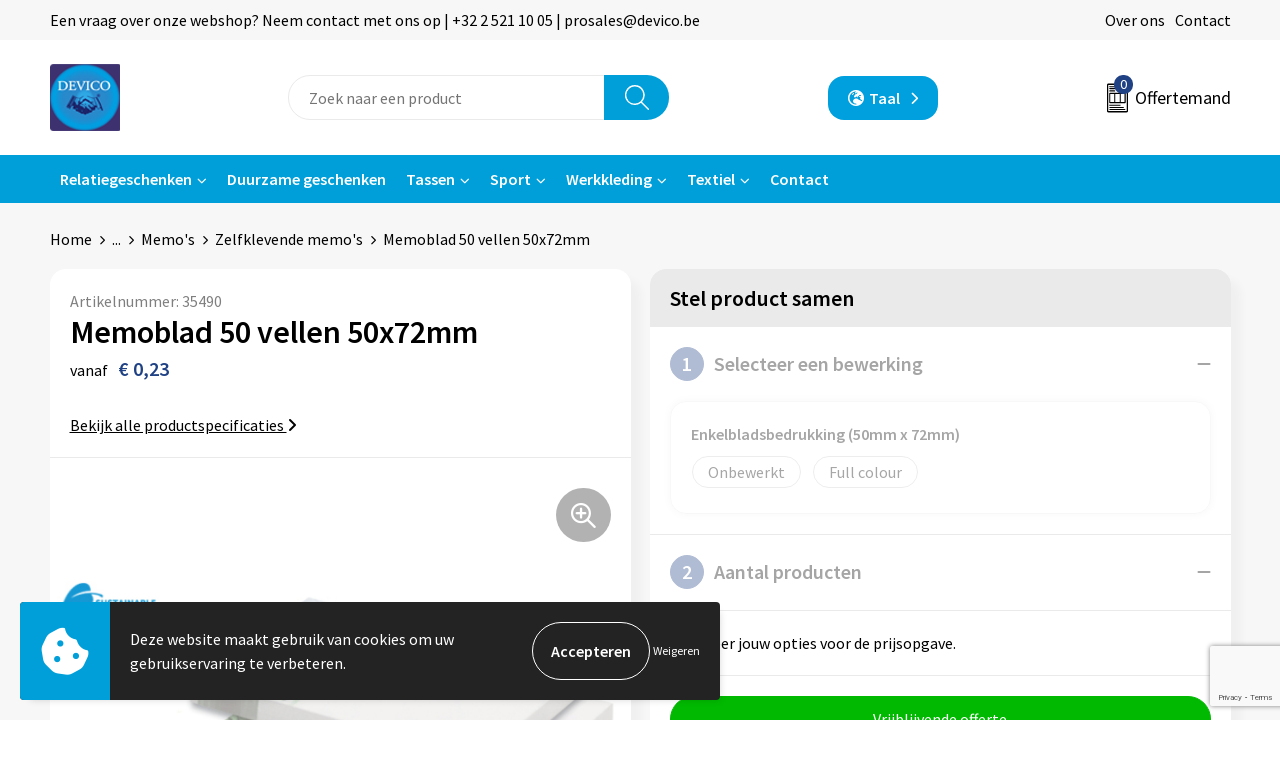

--- FILE ---
content_type: text/html; charset=UTF-8
request_url: https://www.mydevicoshop.be/50-vels-memoblad-50x72mm-full-colour-zelfklevende-memos-memos-kantoor-en-zakelijk-relatiegeschenken
body_size: 25023
content:
<!DOCTYPE HTML>
<html lang="nl">
<head>
    <meta http-equiv="X-UA-Compatible" content="IE=Edge"/>
    <script type="text/javascript" nonce="5WLLIIFnTjVaGNegWfYuych9ibw=">
        var baseUrl = '';
        var permalink = '50-vels-memoblad-50x72mm-full-colour-zelfklevende-memos-memos-kantoor-en-zakelijk-relatiegeschenken';
    </script>
    <meta http-equiv="Content-Type" content="text/html;charset=UTF-8" />
<meta name="robots" content="index, follow" />
<meta name="description" content="Zelfklevende memoblaadjes. 50 vellen. Full-colour bedrukking." />
<meta property="og:type" content="product" />
<meta property="og:title" content="Memoblad 50 vellen 50x72mm | Zelfklevende memo&#039;s | Memo&#039;s | Kantoor en Zakelijk | Relatiegeschenken" />
<meta property="og:description" content="Zelfklevende memoblaadjes. 50 vellen. Full-colour bedrukking." />
<meta property="og:image" content="https://fef5c1f60bff157bfd51-1d2043887f30fc26a838f63fac86383c.ssl.cf1.rackcdn.com/fd8f3e87875cea038c2fe6f4c0f772607450c957_600_600_fill.jpg" />
<meta property="og:url" content="https://www.mydevicoshop.be/50-vels-memoblad-50x72mm-full-colour-zelfklevende-memos-memos-kantoor-en-zakelijk-relatiegeschenken" />
<meta name="viewport" content="width=device-width, initial-scale=1" />
<link rel="shortcut icon" type="image/x-icon" href="https://d868a19c503278f91829-e19eb6c052ff5cf070286131965e126e.ssl.cf1.rackcdn.com/faviconFile-1493128630.jpg" />
<link rel="canonical" href="https://www.mydevicoshop.be/50-vels-memoblad-50x72mm-full-colour-zelfklevende-memos-memos-kantoor-en-zakelijk-relatiegeschenken" />
<link rel="stylesheet" type="text/css" href="/assets/15ae7fc8/css/style.css" />
<link rel="stylesheet" type="text/css" href="/uploads/css/installation.css" />
<link rel="stylesheet" type="text/css" href="/assets/4b9418a4/pager.css" />
<style type="text/css" media="screen">

        #configuration-placeholder-widget-693 a {
            
            color: #ffffff;
            
        }
        
</style>
<style type="text/css">

</style>
<style type="text/css">

</style>
<script type="text/javascript" src="https://www.google.com/recaptcha/api.js?render=6Ldp3PcpAAAAALbWAcbQuT50qVbDFykKMj6ZgcEJ" async="async" nonce="5WLLIIFnTjVaGNegWfYuych9ibw="></script>
<script type="text/javascript" nonce="5WLLIIFnTjVaGNegWfYuych9ibw=">
// https://github.com/filamentgroup/loadCSS
    !function(e){"use strict"
    var n=function(n,t,o){function i(e){return f.body?e():void setTimeout(function(){i(e)})}var d,r,a,l,f=e.document,s=f.createElement("link"),u=o||"all"
    return t?d=t:(r=(f.body||f.getElementsByTagName("head")[0]).childNodes,d=r[r.length-1]),a=f.styleSheets,s.rel="stylesheet",s.href=n,s.media="only x",i(function(){d.parentNode.insertBefore(s,t?d:d.nextSibling)}),l=function(e){for(var n=s.href,t=a.length;t--;)if(a[t].href===n)return e()
    setTimeout(function(){l(e)})},s.addEventListener&&s.addEventListener("load",function(){this.media=u}),s.onloadcssdefined=l,l(function(){s.media!==u&&(s.media=u)}),s}
    "undefined"!=typeof exports?exports.loadCSS=n:e.loadCSS=n}("undefined"!=typeof global?global:this)
loadCSS("/assets/59283338/jquery-ui-1.8.21.custom.css");
loadCSS("/assets/45a91dcd/typeahead.css?v=20161031");
loadCSS("/assets/15ae7fc8/js/vendor/light-gallery/css/lightGallery.css");
loadCSS("/assets/b909a56a/css/screen.css");
</script>
<title>Memoblad 50 vellen 50x72mm | Zelfklevende memo's | Memo's | Kantoor en Zakelijk | Relatiegeschenken | Devico NV</title>
    <script src="https://kit.fontawesome.com/76e029abd3.js" crossorigin="anonymous"></script>
<link rel="preconnect" href="https://fonts.gstatic.com">
<link href="https://fonts.googleapis.com/css2?family=Source+Sans+Pro:ital,wght@0,300;0,400;0,600;0,700;1,300;1,400;1,600;1,700&display=swap" rel="stylesheet"></head>
<body lang="nl">
<div id="container" class="logged-out productSet productSet-229587 category-229153 rootCategory-225119">
    <header>
    <div id="placeholder-header-top-wrapper">
        <div class="row collapse">
            <div id="placeholder-header-top"><div id="configuration-placeholder-widget-687" data-loadbyajax="0" data-reloadbyajax="0" data-widgetid="19" class="widget widget-19 widget-duplicaat no-padding no-padding twelveColumnWidth" style=""><div id="configuration-placeholder-widget-811" data-loadbyajax="0" data-reloadbyajax="0" data-widgetid="7" class="widget widget-7 widget-menu top-menu twelveColumnWidth tabletTwelveColumnWidth mobileTwelveColumnWidth horizontal-margin show-for-large-up" style=""><ul class="custom no-images" id="yw1">
<li class="custom-item item-0 url resource-456513" data-cachedresource="menu-456513" data-menutype="url"><span target="_self">Een vraag over onze webshop? Neem contact met ons op | +32 2 521 10 05 | prosales@devico.be</span></li>
<li class="custom-item item-1 staticPage resource-456514" data-cachedresource="menu-456514" data-menutype="staticPage"><a target="_self" href="https://www.mydevicoshop.be/over-ons">Over ons</a></li>
<li class="custom-item item-2 staticPage resource-456515" data-cachedresource="menu-456515" data-menutype="staticPage"><a target="_self" href="https://www.mydevicoshop.be/contact">Contact</a></li>
</ul></div><!-- Time: 0.00078511238098145 --><div class="clear"></div></div><!-- Time: 0.0013668537139893 --><div class="clear"></div></div>        </div>
    </div>

    <div id="placeholder-header-wrapper">
        <div class="row collapse">
            <div id="placeholder-header"><div id="configuration-placeholder-widget-688" data-loadbyajax="0" data-reloadbyajax="0" data-widgetid="19" class="widget widget-19 widget-duplicaat no-padding no-padding twelveColumnWidth" style=""><div id="configuration-placeholder-widget-644" data-loadbyajax="0" data-reloadbyajax="0" data-widgetid="12" class="widget widget-12 widget-afbeelding logo my-lg-3 mt-md-2 mt-sm-2 threeColumnWidth tabletSixColumnWidth mobileTwelveColumnWidth horizontal-margin hide-for-small-only" style=""><a href="/"><img style="" class="default-image" data-defaultimage="/uploads/editor/1699523246_devico-logo-website.png" src="/uploads/editor/1699523246_devico-logo-website.png" alt="Logo" /></a></div><!-- Time: 0.00018787384033203 --><div id="configuration-placeholder-widget-806" data-loadbyajax="0" data-reloadbyajax="0" data-widgetid="9" class="widget widget-9 widget-filter searchbar my-lg-3 my-md-2 my-sm-2 fourColumnWidth mobileTwelveColumnWidth horizontal-margin" style=""><form id="filter-form-static-176918402039632" onsubmit="return false;" action="https://www.mydevicoshop.be/site/searchCategory" method="GET"><script type="text/javascript" nonce="5WLLIIFnTjVaGNegWfYuych9ibw=">
    var categoriesLanguage = 'nl';
    var categoriesUrl = '/categories.json';
</script>
<input autocomplete="off" placeholder="Zoek naar een product" type="text"
       value="" name="FilterForm[name]" id="typeahead"/>
<a href="javascript:void(0);" class="search-submit-link" onclick="$(this).closest('form').find('input[type=text]').trigger('submit');">
    <span style="display:none;"></span>
</a></form></div><!-- Time: 0.003748893737793 --><div id="configuration-placeholder-widget-931" data-loadbyajax="0" data-reloadbyajax="0" data-widgetid="7" class="widget widget-7 widget-menu language oneColumnWidth mobileTwelveColumnWidth horizontal-margin" style=""><ul class="custom " id="yw2">
<li class="custom-item item-0 url resource-456623 children" data-cachedresource="menu-456623" data-menutype="url"><span target="_self"><span class="menu-item-text">Taal</span></span>
<ul>
<li class="custom-item item-0 url resource-456624" data-cachedresource="menu-456624" data-menutype="url"><a target="_self" href="https://www.mydevicoshop.be/nl"><span class="custom-icon"><img src="https://e02f717f455932f7d52a-e19eb6c052ff5cf070286131965e126e.ssl.cf1.rackcdn.com/1699349319168208824916289492111628683514Dutch.png" alt="" /></span><span class="menu-item-text">Nederlands</span></a></li>
<li class="custom-item item-1 url resource-456625" data-cachedresource="menu-456625" data-menutype="url"><a target="_self" href="https://www.mydevicoshop.be/fr"><span class="custom-icon"><img src="https://e02f717f455932f7d52a-e19eb6c052ff5cf070286131965e126e.ssl.cf1.rackcdn.com/1699349447frans.jpg" alt="" /></span><span class="menu-item-text">Frans</span></a></li>
</ul>
</li>
</ul></div><!-- Time: 0.00049090385437012 --><div id="configuration-placeholder-widget-810" data-loadbyajax="0" data-reloadbyajax="0" data-widgetid="8" class="widget widget-8 widget-winkelwagen offer my-lg-3 mt-md-2 mt-sm-2 oneColumnWidth horizontal-margin" style=""><div class="cartDialog" id="shopping-cart-dialog-810">
<p class="row">Het product is aan de winkelmand toegevoegd</p></div><div class="shoppingCart item-0">
    <a>
    <div class="cart-icon">
        <img src="https://f6a1e7968e74dbe7db58-1ce3ae72ccbd299bcbc79de658e419e8.ssl.cf1.rackcdn.com/webshop_designs/cart/offer-new.svg" Title="Offertemand" alt="Offer icon" class="offer-svg" />
        <span class="item-count">0</span>
    </div>
    <span>Offertemand</span>
    </a>
    <div class="shopping-cart-detail">
        <div class="shopping-cart" id="shopping-cart-810-1769184020">
<div class="">
<span class="empty">De offertemand is leeg!</span></div><div class="keys" style="display:none" title="/50-vels-memoblad-50x72mm-full-colour-zelfklevende-memos-memos-kantoor-en-zakelijk-relatiegeschenken"></div>
</div>
<div class="cartfooter">
    <a class="button" href="/offerRequest">Naar offertemand</a>
</div>

    </div>
</div></div><!-- Time: 0.0045671463012695 --><div id="configuration-placeholder-widget-812" data-loadbyajax="0" data-reloadbyajax="0" data-widgetid="7" class="widget widget-7 widget-menu no-padding no-padding hide-for-large-up" style=""><div class="mobile-menu">

    <nav class="nav-bar">
        <section class="menu-toggle">
            <a><img class="open" src="https://57e5f77c3915c5107909-3850d28ea2ad19caadcd47824dc23575.ssl.cf1.rackcdn.com/1598451392_menubar.png" alt="Streepjes" /></a>
            <a><img class="close" src="https://57e5f77c3915c5107909-3850d28ea2ad19caadcd47824dc23575.ssl.cf1.rackcdn.com/1598451414_crossbar.png" alt="Kruisje" /></a>
        </section>

        <section class="logo">
            <img src="https://49ebb90612685fb0031b-658a91a2137b60fd95c7295d11dedfa2.ssl.cf1.rackcdn.com/1699352796_devico-mobile.png" alt="Logo">
        </section>

        <section class="small-menu">
            <a href='tel:'><i class="fas fa-phone-alt"></i></a>
            <a href='mailto:prosales@devico.be'><i class="fas fa-envelope"></i></a>
        </section>
    </nav>

    <aside class="nav-bar-menu">
        <ul class="custom no-images" id="yw3">
<li data-permalink="relatiegeschenken" data-isoutlet="" data-cachedresource="menu-456518" class="custom-item item-0 category resource-456518 children" title="Relatiegeschenken" data-menutype="category"><a href="https://www.mydevicoshop.be/relatiegeschenken">Relatiegeschenken</a>
<ul>
<li data-permalink="aanstekers-relatiegeschenken" data-isoutlet="" data-cachedresource="category-228649" class="item-0 resource-228649 category-item" title="Aanstekers"><a href="https://www.mydevicoshop.be/aanstekers-relatiegeschenken">Aanstekers</a></li>
<li data-permalink="anti-stress-relatiegeschenken" data-isoutlet="" data-cachedresource="category-251945" class="item-1 resource-251945 category-item" title="Anti-stress"><a href="https://www.mydevicoshop.be/anti-stress-relatiegeschenken">Anti-stress</a></li>
<li data-permalink="bidons-en-sportflessen-relatiegeschenken" data-isoutlet="" data-cachedresource="category-226658" class="item-2 resource-226658 category-item" title="Bidons en Sportflessen"><a href="https://www.mydevicoshop.be/bidons-en-sportflessen-relatiegeschenken">Bidons en Sportflessen</a></li>
<li data-permalink="elektronica-gadgets-en-usb-relatiegeschenken" data-isoutlet="" data-cachedresource="category-225264" class="item-3 resource-225264 category-item" title="Elektronica, Gadgets en USB"><a href="https://www.mydevicoshop.be/elektronica-gadgets-en-usb-relatiegeschenken">Elektronica, Gadgets en USB</a></li>
<li data-permalink="feestartikelen-relatiegeschenken" data-isoutlet="" data-cachedresource="category-228871" class="item-4 resource-228871 category-item" title="Feestartikelen"><a href="https://www.mydevicoshop.be/feestartikelen-relatiegeschenken">Feestartikelen</a></li>
<li data-permalink="huis-tuin-en-keuken-relatiegeschenken" data-isoutlet="" data-cachedresource="category-225258" class="item-5 resource-225258 category-item" title="Huis, Tuin en Keuken"><a href="https://www.mydevicoshop.be/huis-tuin-en-keuken-relatiegeschenken">Huis, Tuin en Keuken</a></li>
<li data-permalink="kantoor-en-zakelijk-relatiegeschenken" data-isoutlet="" data-cachedresource="category-225173" class="item-6 resource-225173 category-item" title="Kantoor en Zakelijk"><a href="https://www.mydevicoshop.be/kantoor-en-zakelijk-relatiegeschenken">Kantoor en Zakelijk</a></li>
<li data-permalink="kerst-relatiegeschenken" data-isoutlet="" data-cachedresource="category-280072" class="item-7 resource-280072 category-item" title="Kerst"><a href="https://www.mydevicoshop.be/kerst-relatiegeschenken">Kerst</a></li>
<li data-permalink="kinderen-peuters-en-babys-relatiegeschenken" data-isoutlet="" data-cachedresource="category-228574" class="item-8 resource-228574 category-item" title="Kinderen, Peuters en Baby&#039;s"><a href="https://www.mydevicoshop.be/kinderen-peuters-en-babys-relatiegeschenken">Kinderen, Peuters en Baby's</a></li>
<li data-permalink="klokken-horloges-en-weerstations-relatiegeschenken" data-isoutlet="" data-cachedresource="category-226334" class="item-9 resource-226334 category-item" title="Klokken, horloges en weerstations"><a href="https://www.mydevicoshop.be/klokken-horloges-en-weerstations-relatiegeschenken">Klokken, horloges en weerstations</a></li>
<li data-permalink="lampen-en-gereedschap-relatiegeschenken" data-isoutlet="" data-cachedresource="category-225125" class="item-10 resource-225125 category-item" title="Lampen en Gereedschap"><a href="https://www.mydevicoshop.be/lampen-en-gereedschap-relatiegeschenken">Lampen en Gereedschap</a></li>
<li data-permalink="levensmiddelen-relatiegeschenken" data-isoutlet="" data-cachedresource="category-285025" class="item-11 resource-285025 category-item" title="Levensmiddelen"><a href="https://www.mydevicoshop.be/levensmiddelen-relatiegeschenken">Levensmiddelen</a></li>
<li data-permalink="paraplus-relatiegeschenken" data-isoutlet="" data-cachedresource="category-225829" class="item-12 resource-225829 category-item" title="Paraplu&#039;s"><a href="https://www.mydevicoshop.be/paraplus-relatiegeschenken">Paraplu's</a></li>
<li data-permalink="persoonlijke-verzorging-relatiegeschenken" data-isoutlet="" data-cachedresource="category-225120" class="item-13 resource-225120 category-item" title="Persoonlijke verzorging"><a href="https://www.mydevicoshop.be/persoonlijke-verzorging-relatiegeschenken">Persoonlijke verzorging</a></li>
<li data-permalink="reisbenodigdheden-relatiegeschenken" data-isoutlet="" data-cachedresource="category-225806" class="item-14 resource-225806 category-item" title="Reisbenodigdheden"><a href="https://www.mydevicoshop.be/reisbenodigdheden-relatiegeschenken">Reisbenodigdheden</a></li>
<li data-permalink="schrijfwaren-relatiegeschenken" data-isoutlet="" data-cachedresource="category-225420" class="item-15 resource-225420 category-item" title="Schrijfwaren"><a href="https://www.mydevicoshop.be/schrijfwaren-relatiegeschenken">Schrijfwaren</a></li>
<li data-permalink="sinterklaas-relatiegeschenken" data-isoutlet="" data-cachedresource="category-280484" class="item-16 resource-280484 category-item" title="Sinterklaas"><a href="https://www.mydevicoshop.be/sinterklaas-relatiegeschenken">Sinterklaas</a></li>
<li data-permalink="sleutelhangers-en-lanyards-relatiegeschenken" data-isoutlet="" data-cachedresource="category-225873" class="item-17 resource-225873 category-item" title="Sleutelhangers en Lanyards"><a href="https://www.mydevicoshop.be/sleutelhangers-en-lanyards-relatiegeschenken">Sleutelhangers en Lanyards</a></li>
<li data-permalink="snoepgoed-relatiegeschenken" data-isoutlet="" data-cachedresource="category-229159" class="item-18 resource-229159 category-item" title="Snoepgoed"><a href="https://www.mydevicoshop.be/snoepgoed-relatiegeschenken">Snoepgoed</a></li>
<li data-permalink="spellen-voor-binnen-en-buiten-relatiegeschenken" data-isoutlet="" data-cachedresource="category-225905" class="item-19 resource-225905 category-item" title="Spellen voor binnen en buiten"><a href="https://www.mydevicoshop.be/spellen-voor-binnen-en-buiten-relatiegeschenken">Spellen voor binnen en buiten</a></li>
<li data-permalink="sport-relatiegeschenken" data-isoutlet="" data-cachedresource="category-225466" class="item-20 resource-225466 category-item" title="Sport"><a href="https://www.mydevicoshop.be/sport-relatiegeschenken">Sport</a></li>
<li data-permalink="veiligheid-auto-en-fiets-relatiegeschenken" data-isoutlet="" data-cachedresource="category-225224" class="item-21 resource-225224 category-item" title="Veiligheid, Auto en Fiets"><a href="https://www.mydevicoshop.be/veiligheid-auto-en-fiets-relatiegeschenken">Veiligheid, Auto en Fiets</a></li>
<li data-permalink="vrije-tijd-en-strand-relatiegeschenken" data-isoutlet="" data-cachedresource="category-225199" class="item-22 resource-225199 category-item" title="Vrije tijd en Strand"><a href="https://www.mydevicoshop.be/vrije-tijd-en-strand-relatiegeschenken">Vrije tijd en Strand</a></li>
</ul>
</li>
<li class="custom-item item-1 category resource-457451" data-cachedresource="menu-457451" data-menutype="category"><a target="_self" href="https://www.mydevicoshop.be/ecologisch">Duurzame geschenken</a></li>
<li data-permalink="tassen" data-isoutlet="" data-cachedresource="menu-456519" class="custom-item item-2 category resource-456519 children" title="Tassen" data-menutype="category"><a href="https://www.mydevicoshop.be/tassen">Tassen</a>
<ul>
<li data-permalink="accessoires-voor-tassen-tassen" data-isoutlet="" data-cachedresource="category-252024" class="item-0 resource-252024 category-item" title="Accessoires voor tassen"><a href="https://www.mydevicoshop.be/accessoires-voor-tassen-tassen">Accessoires voor tassen</a></li>
<li data-permalink="aktetassen-tassen" data-isoutlet="" data-cachedresource="category-255254" class="item-1 resource-255254 category-item" title="Aktetassen"><a href="https://www.mydevicoshop.be/aktetassen-tassen">Aktetassen</a></li>
<li data-permalink="autotassen-tassen" data-isoutlet="" data-cachedresource="category-301101" class="item-2 resource-301101 category-item" title="Autotassen"><a href="https://www.mydevicoshop.be/autotassen-tassen">Autotassen</a></li>
<li data-permalink="boodschappentassen-tassen" data-isoutlet="" data-cachedresource="category-228893" class="item-3 resource-228893 category-item" title="Boodschappentassen"><a href="https://www.mydevicoshop.be/boodschappentassen-tassen">Boodschappentassen</a></li>
<li data-permalink="bowlingtassen-tassen" data-isoutlet="" data-cachedresource="category-247146" class="item-4 resource-247146 category-item" title="Bowlingtassen"><a href="https://www.mydevicoshop.be/bowlingtassen-tassen">Bowlingtassen</a></li>
<li data-permalink="crossbody-tassen-tassen" data-isoutlet="" data-cachedresource="category-440918" class="item-5 resource-440918 category-item" title="Crossbody tassen"><a href="https://www.mydevicoshop.be/crossbody-tassen-tassen">Crossbody tassen</a></li>
<li data-permalink="documententassen-tassen" data-isoutlet="" data-cachedresource="category-225691" class="item-6 resource-225691 category-item" title="Documententassen"><a href="https://www.mydevicoshop.be/documententassen-tassen">Documententassen</a></li>
<li data-permalink="draagtassen-tassen" data-isoutlet="" data-cachedresource="category-364019" class="item-7 resource-364019 category-item" title="Draagtassen"><a href="https://www.mydevicoshop.be/draagtassen-tassen">Draagtassen</a></li>
<li data-permalink="duffeltassen-tassen" data-isoutlet="" data-cachedresource="category-301934" class="item-8 resource-301934 category-item" title="Duffeltassen"><a href="https://www.mydevicoshop.be/duffeltassen-tassen">Duffeltassen</a></li>
<li data-permalink="fietstassen-tassen" data-isoutlet="" data-cachedresource="category-252890" class="item-9 resource-252890 category-item" title="Fietstassen"><a href="https://www.mydevicoshop.be/fietstassen-tassen">Fietstassen</a></li>
<li data-permalink="heuptassen-tassen" data-isoutlet="" data-cachedresource="category-226387" class="item-10 resource-226387 category-item" title="Heuptassen"><a href="https://www.mydevicoshop.be/heuptassen-tassen">Heuptassen</a></li>
<li data-permalink="jute-tassen-tassen" data-isoutlet="" data-cachedresource="category-251307" class="item-11 resource-251307 category-item" title="Jute tassen"><a href="https://www.mydevicoshop.be/jute-tassen-tassen">Jute tassen</a></li>
<li data-permalink="katoenen-draagtassen-tassen" data-isoutlet="" data-cachedresource="category-251270" class="item-12 resource-251270 category-item" title="Katoenen draagtassen"><a href="https://www.mydevicoshop.be/katoenen-draagtassen-tassen">Katoenen draagtassen</a></li>
<li data-permalink="kledingtassen-tassen" data-isoutlet="" data-cachedresource="category-245903" class="item-13 resource-245903 category-item" title="Kledingtassen"><a href="https://www.mydevicoshop.be/kledingtassen-tassen">Kledingtassen</a></li>
<li data-permalink="koeltassen-en-koelboxen-tassen" data-isoutlet="" data-cachedresource="category-225717" class="item-14 resource-225717 category-item" title="Koeltassen en Koelboxen"><a href="https://www.mydevicoshop.be/koeltassen-en-koelboxen-tassen">Koeltassen en Koelboxen</a></li>
<li data-permalink="koffers-en-trolleys-tassen" data-isoutlet="" data-cachedresource="category-225678" class="item-15 resource-225678 category-item" title="Koffers en Trolleys"><a href="https://www.mydevicoshop.be/koffers-en-trolleys-tassen">Koffers en Trolleys</a></li>
<li data-permalink="laptop-hoezen-en-tassen-tassen" data-isoutlet="" data-cachedresource="category-225671" class="item-16 resource-225671 category-item" title="Laptop hoezen en tassen"><a href="https://www.mydevicoshop.be/laptop-hoezen-en-tassen-tassen">Laptop hoezen en tassen</a></li>
<li data-permalink="lunchtassen-tassen" data-isoutlet="" data-cachedresource="category-414759" class="item-17 resource-414759 category-item" title="Lunchtassen"><a href="https://www.mydevicoshop.be/lunchtassen-tassen">Lunchtassen</a></li>
<li data-permalink="matrozentassen-tassen" data-isoutlet="" data-cachedresource="category-228923" class="item-18 resource-228923 category-item" title="Matrozentassen"><a href="https://www.mydevicoshop.be/matrozentassen-tassen">Matrozentassen</a></li>
<li data-permalink="opbergtassen-tassen" data-isoutlet="" data-cachedresource="category-341479" class="item-19 resource-341479 category-item" title="Opbergtassen"><a href="https://www.mydevicoshop.be/opbergtassen-tassen">Opbergtassen</a></li>
<li data-permalink="opvouwbare-tassen-tassen" data-isoutlet="" data-cachedresource="category-254454" class="item-20 resource-254454 category-item" title="Opvouwbare tassen"><a href="https://www.mydevicoshop.be/opvouwbare-tassen-tassen">Opvouwbare tassen</a></li>
<li data-permalink="papieren-tassen-tassen" data-isoutlet="" data-cachedresource="category-228967" class="item-21 resource-228967 category-item" title="Papieren tassen"><a href="https://www.mydevicoshop.be/papieren-tassen-tassen">Papieren tassen</a></li>
<li data-permalink="promotietassen-tassen" data-isoutlet="" data-cachedresource="category-294358" class="item-22 resource-294358 category-item" title="Promotietassen"><a href="https://www.mydevicoshop.be/promotietassen-tassen">Promotietassen</a></li>
<li data-permalink="reistassen-tassen" data-isoutlet="" data-cachedresource="category-225688" class="item-23 resource-225688 category-item" title="Reistassen"><a href="https://www.mydevicoshop.be/reistassen-tassen">Reistassen</a></li>
<li data-permalink="reistassensets-tassen" data-isoutlet="" data-cachedresource="category-450690" class="item-24 resource-450690 category-item" title="Reistassensets"><a href="https://www.mydevicoshop.be/reistassensets-tassen">Reistassensets</a></li>
<li data-permalink="rugzakken-tassen" data-isoutlet="" data-cachedresource="category-225664" class="item-25 resource-225664 category-item" title="Rugzakken"><a href="https://www.mydevicoshop.be/rugzakken-tassen">Rugzakken</a></li>
<li data-permalink="schoenentassen-tassen" data-isoutlet="" data-cachedresource="category-230667" class="item-26 resource-230667 category-item" title="Schoenentassen"><a href="https://www.mydevicoshop.be/schoenentassen-tassen">Schoenentassen</a></li>
<li data-permalink="schoudertassen-tassen" data-isoutlet="" data-cachedresource="category-228900" class="item-27 resource-228900 category-item" title="Schoudertassen"><a href="https://www.mydevicoshop.be/schoudertassen-tassen">Schoudertassen</a></li>
<li data-permalink="sporttassen-tassen" data-isoutlet="" data-cachedresource="category-225668" class="item-28 resource-225668 category-item" title="Sporttassen"><a href="https://www.mydevicoshop.be/sporttassen-tassen">Sporttassen</a></li>
<li data-permalink="strandtassen-tassen" data-isoutlet="" data-cachedresource="category-236527" class="item-29 resource-236527 category-item" title="Strandtassen"><a href="https://www.mydevicoshop.be/strandtassen-tassen">Strandtassen</a></li>
<li data-permalink="tablettassen-tassen" data-isoutlet="" data-cachedresource="category-225991" class="item-30 resource-225991 category-item" title="Tablettassen"><a href="https://www.mydevicoshop.be/tablettassen-tassen">Tablettassen</a></li>
<li data-permalink="toilettassen-tassen" data-isoutlet="" data-cachedresource="category-225675" class="item-31 resource-225675 category-item" title="Toilettassen"><a href="https://www.mydevicoshop.be/toilettassen-tassen">Toilettassen</a></li>
<li data-permalink="waterbestendige-tassen-tassen" data-isoutlet="" data-cachedresource="category-243290" class="item-32 resource-243290 category-item" title="Waterbestendige tassen"><a href="https://www.mydevicoshop.be/waterbestendige-tassen-tassen">Waterbestendige tassen</a></li>
<li data-permalink="goodiebags-tassen" data-isoutlet="" data-cachedresource="category-492191" class="item-33 resource-492191 category-item" title="Goodiebags"><a href="https://www.mydevicoshop.be/goodiebags-tassen">Goodiebags</a></li>
</ul>
</li>
<li data-permalink="sport" data-isoutlet="" data-cachedresource="menu-456520" class="custom-item item-3 category resource-456520 children" title="Sport" data-menutype="category"><a href="https://www.mydevicoshop.be/sport">Sport</a>
<ul>
<li data-permalink="bodywarmers-sport" data-isoutlet="" data-cachedresource="category-327729" class="item-0 resource-327729 category-item" title="Bodywarmers"><a href="https://www.mydevicoshop.be/bodywarmers-sport">Bodywarmers</a></li>
<li data-permalink="broeken-sport" data-isoutlet="" data-cachedresource="category-233090" class="item-1 resource-233090 category-item" title="Broeken"><a href="https://www.mydevicoshop.be/broeken-sport">Broeken</a></li>
<li data-permalink="caps-hoeden-en-mutsen-sport" data-isoutlet="" data-cachedresource="category-245091" class="item-2 resource-245091 category-item" title="Caps, Hoeden en Mutsen"><a href="https://www.mydevicoshop.be/caps-hoeden-en-mutsen-sport">Caps, Hoeden en Mutsen</a></li>
<li data-permalink="gilets-sport" data-isoutlet="" data-cachedresource="category-261170" class="item-3 resource-261170 category-item" title="Gilets"><a href="https://www.mydevicoshop.be/gilets-sport">Gilets</a></li>
<li data-permalink="handschoenen-en-sjaals-sport" data-isoutlet="" data-cachedresource="category-245099" class="item-4 resource-245099 category-item" title="Handschoenen en Sjaals"><a href="https://www.mydevicoshop.be/handschoenen-en-sjaals-sport">Handschoenen en Sjaals</a></li>
<li data-permalink="jassen-sport" data-isoutlet="" data-cachedresource="category-237030" class="item-5 resource-237030 category-item" title="Jassen"><a href="https://www.mydevicoshop.be/jassen-sport">Jassen</a></li>
<li data-permalink="kleding-sets-sport" data-isoutlet="" data-cachedresource="category-250913" class="item-6 resource-250913 category-item" title="Kleding sets"><a href="https://www.mydevicoshop.be/kleding-sets-sport">Kleding sets</a></li>
<li data-permalink="ondergoed-en-sokken-sport" data-isoutlet="" data-cachedresource="category-241812" class="item-7 resource-241812 category-item" title="Ondergoed en Sokken"><a href="https://www.mydevicoshop.be/ondergoed-en-sokken-sport">Ondergoed en Sokken</a></li>
<li data-permalink="polos-sport" data-isoutlet="" data-cachedresource="category-238063" class="item-8 resource-238063 category-item" title="Polo&#039;s"><a href="https://www.mydevicoshop.be/polos-sport">Polo's</a></li>
<li data-permalink="sportaccessoires-sport" data-isoutlet="" data-cachedresource="category-225918" class="item-9 resource-225918 category-item" title="Sportaccessoires"><a href="https://www.mydevicoshop.be/sportaccessoires-sport">Sportaccessoires</a></li>
<li data-permalink="sweaters-sport" data-isoutlet="" data-cachedresource="category-237187" class="item-10 resource-237187 category-item" title="Sweaters"><a href="https://www.mydevicoshop.be/sweaters-sport">Sweaters</a></li>
<li data-permalink="t-shirts-sport" data-isoutlet="" data-cachedresource="category-237172" class="item-11 resource-237172 category-item" title="T-Shirts"><a href="https://www.mydevicoshop.be/t-shirts-sport">T-Shirts</a></li>
<li data-permalink="trainingspakken-sport" data-isoutlet="" data-cachedresource="category-328492" class="item-12 resource-328492 category-item" title="Trainingspakken"><a href="https://www.mydevicoshop.be/trainingspakken-sport">Trainingspakken</a></li>
<li data-permalink="vesten-sport" data-isoutlet="" data-cachedresource="category-241944" class="item-13 resource-241944 category-item" title="Vesten"><a href="https://www.mydevicoshop.be/vesten-sport">Vesten</a></li>
<li data-permalink="zweetbandjes-sport" data-isoutlet="" data-cachedresource="category-351150" class="item-14 resource-351150 category-item" title="Zweetbandjes"><a href="https://www.mydevicoshop.be/zweetbandjes-sport">Zweetbandjes</a></li>
<li data-permalink="zwemkleding-sport" data-isoutlet="" data-cachedresource="category-402220" class="item-15 resource-402220 category-item" title="Zwemkleding"><a href="https://www.mydevicoshop.be/zwemkleding-sport">Zwemkleding</a></li>
</ul>
</li>
<li data-permalink="werkkleding" data-isoutlet="" data-cachedresource="menu-456521" class="custom-item item-4 category resource-456521 children" title="Werkkleding" data-menutype="category"><a href="https://www.mydevicoshop.be/werkkleding">Werkkleding</a>
<ul>
<li data-permalink="been-en-voetbescherming-werkkleding" data-isoutlet="" data-cachedresource="category-244911" class="item-0 resource-244911 category-item" title="Been- en voetbescherming"><a href="https://www.mydevicoshop.be/been-en-voetbescherming-werkkleding">Been- en voetbescherming</a></li>
<li data-permalink="bodywarmers-werkkleding" data-isoutlet="" data-cachedresource="category-231335" class="item-1 resource-231335 category-item" title="Bodywarmers"><a href="https://www.mydevicoshop.be/bodywarmers-werkkleding">Bodywarmers</a></li>
<li data-permalink="broeken-en-rokken-werkkleding" data-isoutlet="" data-cachedresource="category-230485" class="item-2 resource-230485 category-item" title="Broeken en Rokken"><a href="https://www.mydevicoshop.be/broeken-en-rokken-werkkleding">Broeken en Rokken</a></li>
<li data-permalink="caps-hoeden-en-mutsen-werkkleding" data-isoutlet="" data-cachedresource="category-231282" class="item-3 resource-231282 category-item" title="Caps, Hoeden en Mutsen"><a href="https://www.mydevicoshop.be/caps-hoeden-en-mutsen-werkkleding">Caps, Hoeden en Mutsen</a></li>
<li data-permalink="ehbo-werkkleding" data-isoutlet="" data-cachedresource="category-296002" class="item-4 resource-296002 category-item" title="E.H.B.O."><a href="https://www.mydevicoshop.be/ehbo-werkkleding">E.H.B.O.</a></li>
<li data-permalink="gereedschap-werkkleding" data-isoutlet="" data-cachedresource="category-249578" class="item-5 resource-249578 category-item" title="Gereedschap"><a href="https://www.mydevicoshop.be/gereedschap-werkkleding">Gereedschap</a></li>
<li data-permalink="gilets-werkkleding" data-isoutlet="" data-cachedresource="category-230531" class="item-6 resource-230531 category-item" title="Gilets"><a href="https://www.mydevicoshop.be/gilets-werkkleding">Gilets</a></li>
<li data-permalink="handschoenen-en-sjaals-werkkleding" data-isoutlet="" data-cachedresource="category-240448" class="item-7 resource-240448 category-item" title="Handschoenen en Sjaals"><a href="https://www.mydevicoshop.be/handschoenen-en-sjaals-werkkleding">Handschoenen en Sjaals</a></li>
<li data-permalink="hoofdbescherming-werkkleding" data-isoutlet="" data-cachedresource="category-364663" class="item-8 resource-364663 category-item" title="Hoofdbescherming"><a href="https://www.mydevicoshop.be/hoofdbescherming-werkkleding">Hoofdbescherming</a></li>
<li data-permalink="hoteltextiel-werkkleding" data-isoutlet="" data-cachedresource="category-455820" class="item-9 resource-455820 category-item" title="Hoteltextiel"><a href="https://www.mydevicoshop.be/hoteltextiel-werkkleding">Hoteltextiel</a></li>
<li data-permalink="jassen-werkkleding" data-isoutlet="" data-cachedresource="category-230545" class="item-10 resource-230545 category-item" title="Jassen"><a href="https://www.mydevicoshop.be/jassen-werkkleding">Jassen</a></li>
<li data-permalink="kledingaccessoires-werkkleding" data-isoutlet="" data-cachedresource="category-235372" class="item-11 resource-235372 category-item" title="Kledingaccessoires"><a href="https://www.mydevicoshop.be/kledingaccessoires-werkkleding">Kledingaccessoires</a></li>
<li data-permalink="ondergoed-en-sokken-werkkleding" data-isoutlet="" data-cachedresource="category-240318" class="item-12 resource-240318 category-item" title="Ondergoed en Sokken"><a href="https://www.mydevicoshop.be/ondergoed-en-sokken-werkkleding">Ondergoed en Sokken</a></li>
<li data-permalink="oog-en-gelaatsbescherming-werkkleding" data-isoutlet="" data-cachedresource="category-443437" class="item-13 resource-443437 category-item" title="Oog- en gelaatsbescherming"><a href="https://www.mydevicoshop.be/oog-en-gelaatsbescherming-werkkleding">Oog- en gelaatsbescherming</a></li>
<li data-permalink="overalls-werkkleding" data-isoutlet="" data-cachedresource="category-244907" class="item-14 resource-244907 category-item" title="Overalls"><a href="https://www.mydevicoshop.be/overalls-werkkleding">Overalls</a></li>
<li data-permalink="overhemden-werkkleding" data-isoutlet="" data-cachedresource="category-325326" class="item-15 resource-325326 category-item" title="Overhemden"><a href="https://www.mydevicoshop.be/overhemden-werkkleding">Overhemden</a></li>
<li data-permalink="polos-werkkleding" data-isoutlet="" data-cachedresource="category-346434" class="item-16 resource-346434 category-item" title="Polo&#039;s"><a href="https://www.mydevicoshop.be/polos-werkkleding">Polo's</a></li>
<li data-permalink="reflecterende-polos-werkkleding" data-isoutlet="" data-cachedresource="category-352586" class="item-17 resource-352586 category-item" title="Reflecterende polo&#039;s"><a href="https://www.mydevicoshop.be/reflecterende-polos-werkkleding">Reflecterende polo's</a></li>
<li data-permalink="reflecterende-vesten-werkkleding" data-isoutlet="" data-cachedresource="category-249876" class="item-18 resource-249876 category-item" title="Reflecterende vesten"><a href="https://www.mydevicoshop.be/reflecterende-vesten-werkkleding">Reflecterende vesten</a></li>
<li data-permalink="regenkleding-werkkleding" data-isoutlet="" data-cachedresource="category-231043" class="item-19 resource-231043 category-item" title="Regenkleding"><a href="https://www.mydevicoshop.be/regenkleding-werkkleding">Regenkleding</a></li>
<li data-permalink="restauranttextiel-werkkleding" data-isoutlet="" data-cachedresource="category-395291" class="item-20 resource-395291 category-item" title="Restauranttextiel"><a href="https://www.mydevicoshop.be/restauranttextiel-werkkleding">Restauranttextiel</a></li>
<li data-permalink="schoenen-werkkleding" data-isoutlet="" data-cachedresource="category-235210" class="item-21 resource-235210 category-item" title="Schoenen"><a href="https://www.mydevicoshop.be/schoenen-werkkleding">Schoenen</a></li>
<li data-permalink="schorten-en-sloven-werkkleding" data-isoutlet="" data-cachedresource="category-230383" class="item-22 resource-230383 category-item" title="Schorten en Sloven"><a href="https://www.mydevicoshop.be/schorten-en-sloven-werkkleding">Schorten en Sloven</a></li>
<li data-permalink="sweaters-werkkleding" data-isoutlet="" data-cachedresource="category-231306" class="item-23 resource-231306 category-item" title="Sweaters"><a href="https://www.mydevicoshop.be/sweaters-werkkleding">Sweaters</a></li>
<li data-permalink="t-shirts-werkkleding" data-isoutlet="" data-cachedresource="category-240294" class="item-24 resource-240294 category-item" title="T-Shirts"><a href="https://www.mydevicoshop.be/t-shirts-werkkleding">T-Shirts</a></li>
<li data-permalink="veiligheidssignalering-en-verlichting-werkkleding" data-isoutlet="" data-cachedresource="category-249559" class="item-25 resource-249559 category-item" title="Veiligheidssignalering en Verlichting"><a href="https://www.mydevicoshop.be/veiligheidssignalering-en-verlichting-werkkleding">Veiligheidssignalering en Verlichting</a></li>
<li data-permalink="veiligheidsvesten-en-veiligheidshesjes-werkkleding" data-isoutlet="" data-cachedresource="category-230930" class="item-26 resource-230930 category-item" title="Veiligheidsvesten en Veiligheidshesjes"><a href="https://www.mydevicoshop.be/veiligheidsvesten-en-veiligheidshesjes-werkkleding">Veiligheidsvesten en Veiligheidshesjes</a></li>
<li data-permalink="vesten-werkkleding" data-isoutlet="" data-cachedresource="category-235615" class="item-27 resource-235615 category-item" title="Vesten"><a href="https://www.mydevicoshop.be/vesten-werkkleding">Vesten</a></li>
<li data-permalink="gehoorbescherming-werkkleding" data-isoutlet="" data-cachedresource="category-496606" class="item-28 resource-496606 category-item" title="Gehoorbescherming"><a href="https://www.mydevicoshop.be/gehoorbescherming-werkkleding">Gehoorbescherming</a></li>
<li data-permalink="ademhalingsbescherming-werkkleding" data-isoutlet="" data-cachedresource="category-496612" class="item-29 resource-496612 category-item" title="Ademhalingsbescherming"><a href="https://www.mydevicoshop.be/ademhalingsbescherming-werkkleding">Ademhalingsbescherming</a></li>
</ul>
</li>
<li data-permalink="textiel" data-isoutlet="" data-cachedresource="menu-456522" class="custom-item item-5 category resource-456522 children" title="Textiel" data-menutype="category"><a href="https://www.mydevicoshop.be/textiel">Textiel</a>
<ul>
<li data-permalink="badtextiel-en-douche-textiel" data-isoutlet="" data-cachedresource="category-227301" class="item-0 resource-227301 category-item" title="Badtextiel en Douche"><a href="https://www.mydevicoshop.be/badtextiel-en-douche-textiel">Badtextiel en Douche</a></li>
<li data-permalink="blazers-textiel" data-isoutlet="" data-cachedresource="category-323203" class="item-1 resource-323203 category-item" title="Blazers"><a href="https://www.mydevicoshop.be/blazers-textiel">Blazers</a></li>
<li data-permalink="bodywarmers-textiel" data-isoutlet="" data-cachedresource="category-226092" class="item-2 resource-226092 category-item" title="Bodywarmers"><a href="https://www.mydevicoshop.be/bodywarmers-textiel">Bodywarmers</a></li>
<li data-permalink="broeken-en-rokken-textiel" data-isoutlet="" data-cachedresource="category-235068" class="item-3 resource-235068 category-item" title="Broeken en Rokken"><a href="https://www.mydevicoshop.be/broeken-en-rokken-textiel">Broeken en Rokken</a></li>
<li data-permalink="caps-hoeden-en-mutsen-textiel" data-isoutlet="" data-cachedresource="category-229138" class="item-4 resource-229138 category-item" title="Caps, Hoeden en Mutsen"><a href="https://www.mydevicoshop.be/caps-hoeden-en-mutsen-textiel">Caps, Hoeden en Mutsen</a></li>
<li data-permalink="dekens-fleecedekens-en-kussens-textiel" data-isoutlet="" data-cachedresource="category-225599" class="item-5 resource-225599 category-item" title="Dekens, Fleecedekens en Kussens"><a href="https://www.mydevicoshop.be/dekens-fleecedekens-en-kussens-textiel">Dekens, Fleecedekens en Kussens</a></li>
<li data-permalink="gilets-textiel" data-isoutlet="" data-cachedresource="category-348353" class="item-6 resource-348353 category-item" title="Gilets"><a href="https://www.mydevicoshop.be/gilets-textiel">Gilets</a></li>
<li data-permalink="handschoenen-en-sjaals-textiel" data-isoutlet="" data-cachedresource="category-230687" class="item-7 resource-230687 category-item" title="Handschoenen en Sjaals"><a href="https://www.mydevicoshop.be/handschoenen-en-sjaals-textiel">Handschoenen en Sjaals</a></li>
<li data-permalink="jassen-textiel" data-isoutlet="" data-cachedresource="category-226064" class="item-8 resource-226064 category-item" title="Jassen"><a href="https://www.mydevicoshop.be/jassen-textiel">Jassen</a></li>
<li data-permalink="kledingaccessoires-textiel" data-isoutlet="" data-cachedresource="category-225254" class="item-9 resource-225254 category-item" title="Kledingaccessoires"><a href="https://www.mydevicoshop.be/kledingaccessoires-textiel">Kledingaccessoires</a></li>
<li data-permalink="ondergoed-sokken-en-nachtkleding-textiel" data-isoutlet="" data-cachedresource="category-234983" class="item-10 resource-234983 category-item" title="Ondergoed, Sokken en Nachtkleding"><a href="https://www.mydevicoshop.be/ondergoed-sokken-en-nachtkleding-textiel">Ondergoed, Sokken en Nachtkleding</a></li>
<li data-permalink="overhemden-textiel" data-isoutlet="" data-cachedresource="category-230467" class="item-11 resource-230467 category-item" title="Overhemden"><a href="https://www.mydevicoshop.be/overhemden-textiel">Overhemden</a></li>
<li data-permalink="peuters-en-babys-textiel" data-isoutlet="" data-cachedresource="category-236898" class="item-12 resource-236898 category-item" title="Peuters en Baby&#039;s"><a href="https://www.mydevicoshop.be/peuters-en-babys-textiel">Peuters en Baby's</a></li>
<li data-permalink="polos-textiel" data-isoutlet="" data-cachedresource="category-230517" class="item-13 resource-230517 category-item" title="Polo&#039;s"><a href="https://www.mydevicoshop.be/polos-textiel">Polo's</a></li>
<li data-permalink="regenkleding-textiel" data-isoutlet="" data-cachedresource="category-228594" class="item-14 resource-228594 category-item" title="Regenkleding"><a href="https://www.mydevicoshop.be/regenkleding-textiel">Regenkleding</a></li>
<li data-permalink="schoenen-textiel" data-isoutlet="" data-cachedresource="category-235408" class="item-15 resource-235408 category-item" title="Schoenen"><a href="https://www.mydevicoshop.be/schoenen-textiel">Schoenen</a></li>
<li data-permalink="sols-textiel" data-isoutlet="" data-cachedresource="category-332195" class="item-16 resource-332195 category-item" title="Sol&#039;s"><a href="https://www.mydevicoshop.be/sols-textiel">Sol's</a></li>
<li data-permalink="sweaters-textiel" data-isoutlet="" data-cachedresource="category-231048" class="item-17 resource-231048 category-item" title="Sweaters"><a href="https://www.mydevicoshop.be/sweaters-textiel">Sweaters</a></li>
<li data-permalink="t-shirts-textiel" data-isoutlet="" data-cachedresource="category-233014" class="item-18 resource-233014 category-item" title="T-Shirts"><a href="https://www.mydevicoshop.be/t-shirts-textiel">T-Shirts</a></li>
<li data-permalink="vesten-textiel" data-isoutlet="" data-cachedresource="category-230703" class="item-19 resource-230703 category-item" title="Vesten "><a href="https://www.mydevicoshop.be/vesten-textiel">Vesten </a></li>
</ul>
</li>
<li class="custom-item item-6 staticPage resource-456529" data-cachedresource="menu-456529" data-menutype="staticPage"><a target="_self" href="https://www.mydevicoshop.be/contact">Contact</a></li>
</ul>
    </aside>
</div></div><!-- Time: 0.0080537796020508 --><div id="configuration-placeholder-widget-905" data-loadbyajax="0" data-reloadbyajax="0" data-widgetid="1003" class="widget widget-1003 widget-html scroll-top mobileTwelveColumnWidth horizontal-margin" style=""><span id="scroll-button"><i class="fas fa-caret-up"></i></span></div><!-- Time: 0.00024008750915527 --><div class="clear"></div></div><!-- Time: 0.018278837203979 --><div class="clear"></div></div>        </div>
    </div>

    <div id="placeholder-header-bottom-wrapper">
        <div class="row collapse">
            <div id="placeholder-header-bottom"><div id="configuration-placeholder-widget-732" data-loadbyajax="0" data-reloadbyajax="0" data-widgetid="19" class="widget widget-19 widget-duplicaat no-padding no-padding twelveColumnWidth" style=""><div id="configuration-placeholder-widget-647" data-loadbyajax="0" data-reloadbyajax="0" data-widgetid="7" class="widget widget-7 widget-menu main-menu twelveColumnWidth tabletTwelveColumnWidth horizontal-margin show-for-large-up" style=""><ul class="custom no-images" id="yw4">
<li data-permalink="relatiegeschenken" data-isoutlet="" data-cachedresource="menu-456518" class="custom-item item-0 category resource-456518 children" title="Relatiegeschenken" data-menutype="category"><a href="https://www.mydevicoshop.be/relatiegeschenken">Relatiegeschenken</a>
<ul>
<li data-permalink="aanstekers-relatiegeschenken" data-isoutlet="" data-cachedresource="category-228649" class="item-0 resource-228649 category-item" title="Aanstekers"><a href="https://www.mydevicoshop.be/aanstekers-relatiegeschenken">Aanstekers</a></li>
<li data-permalink="anti-stress-relatiegeschenken" data-isoutlet="" data-cachedresource="category-251945" class="item-1 resource-251945 category-item" title="Anti-stress"><a href="https://www.mydevicoshop.be/anti-stress-relatiegeschenken">Anti-stress</a></li>
<li data-permalink="bidons-en-sportflessen-relatiegeschenken" data-isoutlet="" data-cachedresource="category-226658" class="item-2 resource-226658 category-item" title="Bidons en Sportflessen"><a href="https://www.mydevicoshop.be/bidons-en-sportflessen-relatiegeschenken">Bidons en Sportflessen</a></li>
<li data-permalink="elektronica-gadgets-en-usb-relatiegeschenken" data-isoutlet="" data-cachedresource="category-225264" class="item-3 resource-225264 category-item" title="Elektronica, Gadgets en USB"><a href="https://www.mydevicoshop.be/elektronica-gadgets-en-usb-relatiegeschenken">Elektronica, Gadgets en USB</a></li>
<li data-permalink="feestartikelen-relatiegeschenken" data-isoutlet="" data-cachedresource="category-228871" class="item-4 resource-228871 category-item" title="Feestartikelen"><a href="https://www.mydevicoshop.be/feestartikelen-relatiegeschenken">Feestartikelen</a></li>
<li data-permalink="huis-tuin-en-keuken-relatiegeschenken" data-isoutlet="" data-cachedresource="category-225258" class="item-5 resource-225258 category-item" title="Huis, Tuin en Keuken"><a href="https://www.mydevicoshop.be/huis-tuin-en-keuken-relatiegeschenken">Huis, Tuin en Keuken</a></li>
<li data-permalink="kantoor-en-zakelijk-relatiegeschenken" data-isoutlet="" data-cachedresource="category-225173" class="item-6 resource-225173 category-item" title="Kantoor en Zakelijk"><a href="https://www.mydevicoshop.be/kantoor-en-zakelijk-relatiegeschenken">Kantoor en Zakelijk</a></li>
<li data-permalink="kerst-relatiegeschenken" data-isoutlet="" data-cachedresource="category-280072" class="item-7 resource-280072 category-item" title="Kerst"><a href="https://www.mydevicoshop.be/kerst-relatiegeschenken">Kerst</a></li>
<li data-permalink="kinderen-peuters-en-babys-relatiegeschenken" data-isoutlet="" data-cachedresource="category-228574" class="item-8 resource-228574 category-item" title="Kinderen, Peuters en Baby&#039;s"><a href="https://www.mydevicoshop.be/kinderen-peuters-en-babys-relatiegeschenken">Kinderen, Peuters en Baby's</a></li>
<li data-permalink="klokken-horloges-en-weerstations-relatiegeschenken" data-isoutlet="" data-cachedresource="category-226334" class="item-9 resource-226334 category-item" title="Klokken, horloges en weerstations"><a href="https://www.mydevicoshop.be/klokken-horloges-en-weerstations-relatiegeschenken">Klokken, horloges en weerstations</a></li>
<li data-permalink="lampen-en-gereedschap-relatiegeschenken" data-isoutlet="" data-cachedresource="category-225125" class="item-10 resource-225125 category-item" title="Lampen en Gereedschap"><a href="https://www.mydevicoshop.be/lampen-en-gereedschap-relatiegeschenken">Lampen en Gereedschap</a></li>
<li data-permalink="levensmiddelen-relatiegeschenken" data-isoutlet="" data-cachedresource="category-285025" class="item-11 resource-285025 category-item" title="Levensmiddelen"><a href="https://www.mydevicoshop.be/levensmiddelen-relatiegeschenken">Levensmiddelen</a></li>
<li data-permalink="paraplus-relatiegeschenken" data-isoutlet="" data-cachedresource="category-225829" class="item-12 resource-225829 category-item" title="Paraplu&#039;s"><a href="https://www.mydevicoshop.be/paraplus-relatiegeschenken">Paraplu's</a></li>
<li data-permalink="persoonlijke-verzorging-relatiegeschenken" data-isoutlet="" data-cachedresource="category-225120" class="item-13 resource-225120 category-item" title="Persoonlijke verzorging"><a href="https://www.mydevicoshop.be/persoonlijke-verzorging-relatiegeschenken">Persoonlijke verzorging</a></li>
<li data-permalink="reisbenodigdheden-relatiegeschenken" data-isoutlet="" data-cachedresource="category-225806" class="item-14 resource-225806 category-item" title="Reisbenodigdheden"><a href="https://www.mydevicoshop.be/reisbenodigdheden-relatiegeschenken">Reisbenodigdheden</a></li>
<li data-permalink="schrijfwaren-relatiegeschenken" data-isoutlet="" data-cachedresource="category-225420" class="item-15 resource-225420 category-item" title="Schrijfwaren"><a href="https://www.mydevicoshop.be/schrijfwaren-relatiegeschenken">Schrijfwaren</a></li>
<li data-permalink="sinterklaas-relatiegeschenken" data-isoutlet="" data-cachedresource="category-280484" class="item-16 resource-280484 category-item" title="Sinterklaas"><a href="https://www.mydevicoshop.be/sinterklaas-relatiegeschenken">Sinterklaas</a></li>
<li data-permalink="sleutelhangers-en-lanyards-relatiegeschenken" data-isoutlet="" data-cachedresource="category-225873" class="item-17 resource-225873 category-item" title="Sleutelhangers en Lanyards"><a href="https://www.mydevicoshop.be/sleutelhangers-en-lanyards-relatiegeschenken">Sleutelhangers en Lanyards</a></li>
<li data-permalink="snoepgoed-relatiegeschenken" data-isoutlet="" data-cachedresource="category-229159" class="item-18 resource-229159 category-item" title="Snoepgoed"><a href="https://www.mydevicoshop.be/snoepgoed-relatiegeschenken">Snoepgoed</a></li>
<li data-permalink="spellen-voor-binnen-en-buiten-relatiegeschenken" data-isoutlet="" data-cachedresource="category-225905" class="item-19 resource-225905 category-item" title="Spellen voor binnen en buiten"><a href="https://www.mydevicoshop.be/spellen-voor-binnen-en-buiten-relatiegeschenken">Spellen voor binnen en buiten</a></li>
<li data-permalink="sport-relatiegeschenken" data-isoutlet="" data-cachedresource="category-225466" class="item-20 resource-225466 category-item" title="Sport"><a href="https://www.mydevicoshop.be/sport-relatiegeschenken">Sport</a></li>
<li data-permalink="veiligheid-auto-en-fiets-relatiegeschenken" data-isoutlet="" data-cachedresource="category-225224" class="item-21 resource-225224 category-item" title="Veiligheid, Auto en Fiets"><a href="https://www.mydevicoshop.be/veiligheid-auto-en-fiets-relatiegeschenken">Veiligheid, Auto en Fiets</a></li>
<li data-permalink="vrije-tijd-en-strand-relatiegeschenken" data-isoutlet="" data-cachedresource="category-225199" class="item-22 resource-225199 category-item" title="Vrije tijd en Strand"><a href="https://www.mydevicoshop.be/vrije-tijd-en-strand-relatiegeschenken">Vrije tijd en Strand</a></li>
</ul>
</li>
<li class="custom-item item-1 category resource-457451" data-cachedresource="menu-457451" data-menutype="category"><a target="_self" href="https://www.mydevicoshop.be/ecologisch">Duurzame geschenken</a></li>
<li data-permalink="tassen" data-isoutlet="" data-cachedresource="menu-456519" class="custom-item item-2 category resource-456519 children" title="Tassen" data-menutype="category"><a href="https://www.mydevicoshop.be/tassen">Tassen</a>
<ul>
<li data-permalink="accessoires-voor-tassen-tassen" data-isoutlet="" data-cachedresource="category-252024" class="item-0 resource-252024 category-item" title="Accessoires voor tassen"><a href="https://www.mydevicoshop.be/accessoires-voor-tassen-tassen">Accessoires voor tassen</a></li>
<li data-permalink="aktetassen-tassen" data-isoutlet="" data-cachedresource="category-255254" class="item-1 resource-255254 category-item" title="Aktetassen"><a href="https://www.mydevicoshop.be/aktetassen-tassen">Aktetassen</a></li>
<li data-permalink="autotassen-tassen" data-isoutlet="" data-cachedresource="category-301101" class="item-2 resource-301101 category-item" title="Autotassen"><a href="https://www.mydevicoshop.be/autotassen-tassen">Autotassen</a></li>
<li data-permalink="boodschappentassen-tassen" data-isoutlet="" data-cachedresource="category-228893" class="item-3 resource-228893 category-item" title="Boodschappentassen"><a href="https://www.mydevicoshop.be/boodschappentassen-tassen">Boodschappentassen</a></li>
<li data-permalink="bowlingtassen-tassen" data-isoutlet="" data-cachedresource="category-247146" class="item-4 resource-247146 category-item" title="Bowlingtassen"><a href="https://www.mydevicoshop.be/bowlingtassen-tassen">Bowlingtassen</a></li>
<li data-permalink="crossbody-tassen-tassen" data-isoutlet="" data-cachedresource="category-440918" class="item-5 resource-440918 category-item" title="Crossbody tassen"><a href="https://www.mydevicoshop.be/crossbody-tassen-tassen">Crossbody tassen</a></li>
<li data-permalink="documententassen-tassen" data-isoutlet="" data-cachedresource="category-225691" class="item-6 resource-225691 category-item" title="Documententassen"><a href="https://www.mydevicoshop.be/documententassen-tassen">Documententassen</a></li>
<li data-permalink="draagtassen-tassen" data-isoutlet="" data-cachedresource="category-364019" class="item-7 resource-364019 category-item" title="Draagtassen"><a href="https://www.mydevicoshop.be/draagtassen-tassen">Draagtassen</a></li>
<li data-permalink="duffeltassen-tassen" data-isoutlet="" data-cachedresource="category-301934" class="item-8 resource-301934 category-item" title="Duffeltassen"><a href="https://www.mydevicoshop.be/duffeltassen-tassen">Duffeltassen</a></li>
<li data-permalink="fietstassen-tassen" data-isoutlet="" data-cachedresource="category-252890" class="item-9 resource-252890 category-item" title="Fietstassen"><a href="https://www.mydevicoshop.be/fietstassen-tassen">Fietstassen</a></li>
<li data-permalink="heuptassen-tassen" data-isoutlet="" data-cachedresource="category-226387" class="item-10 resource-226387 category-item" title="Heuptassen"><a href="https://www.mydevicoshop.be/heuptassen-tassen">Heuptassen</a></li>
<li data-permalink="jute-tassen-tassen" data-isoutlet="" data-cachedresource="category-251307" class="item-11 resource-251307 category-item" title="Jute tassen"><a href="https://www.mydevicoshop.be/jute-tassen-tassen">Jute tassen</a></li>
<li data-permalink="katoenen-draagtassen-tassen" data-isoutlet="" data-cachedresource="category-251270" class="item-12 resource-251270 category-item" title="Katoenen draagtassen"><a href="https://www.mydevicoshop.be/katoenen-draagtassen-tassen">Katoenen draagtassen</a></li>
<li data-permalink="kledingtassen-tassen" data-isoutlet="" data-cachedresource="category-245903" class="item-13 resource-245903 category-item" title="Kledingtassen"><a href="https://www.mydevicoshop.be/kledingtassen-tassen">Kledingtassen</a></li>
<li data-permalink="koeltassen-en-koelboxen-tassen" data-isoutlet="" data-cachedresource="category-225717" class="item-14 resource-225717 category-item" title="Koeltassen en Koelboxen"><a href="https://www.mydevicoshop.be/koeltassen-en-koelboxen-tassen">Koeltassen en Koelboxen</a></li>
<li data-permalink="koffers-en-trolleys-tassen" data-isoutlet="" data-cachedresource="category-225678" class="item-15 resource-225678 category-item" title="Koffers en Trolleys"><a href="https://www.mydevicoshop.be/koffers-en-trolleys-tassen">Koffers en Trolleys</a></li>
<li data-permalink="laptop-hoezen-en-tassen-tassen" data-isoutlet="" data-cachedresource="category-225671" class="item-16 resource-225671 category-item" title="Laptop hoezen en tassen"><a href="https://www.mydevicoshop.be/laptop-hoezen-en-tassen-tassen">Laptop hoezen en tassen</a></li>
<li data-permalink="lunchtassen-tassen" data-isoutlet="" data-cachedresource="category-414759" class="item-17 resource-414759 category-item" title="Lunchtassen"><a href="https://www.mydevicoshop.be/lunchtassen-tassen">Lunchtassen</a></li>
<li data-permalink="matrozentassen-tassen" data-isoutlet="" data-cachedresource="category-228923" class="item-18 resource-228923 category-item" title="Matrozentassen"><a href="https://www.mydevicoshop.be/matrozentassen-tassen">Matrozentassen</a></li>
<li data-permalink="opbergtassen-tassen" data-isoutlet="" data-cachedresource="category-341479" class="item-19 resource-341479 category-item" title="Opbergtassen"><a href="https://www.mydevicoshop.be/opbergtassen-tassen">Opbergtassen</a></li>
<li data-permalink="opvouwbare-tassen-tassen" data-isoutlet="" data-cachedresource="category-254454" class="item-20 resource-254454 category-item" title="Opvouwbare tassen"><a href="https://www.mydevicoshop.be/opvouwbare-tassen-tassen">Opvouwbare tassen</a></li>
<li data-permalink="papieren-tassen-tassen" data-isoutlet="" data-cachedresource="category-228967" class="item-21 resource-228967 category-item" title="Papieren tassen"><a href="https://www.mydevicoshop.be/papieren-tassen-tassen">Papieren tassen</a></li>
<li data-permalink="promotietassen-tassen" data-isoutlet="" data-cachedresource="category-294358" class="item-22 resource-294358 category-item" title="Promotietassen"><a href="https://www.mydevicoshop.be/promotietassen-tassen">Promotietassen</a></li>
<li data-permalink="reistassen-tassen" data-isoutlet="" data-cachedresource="category-225688" class="item-23 resource-225688 category-item" title="Reistassen"><a href="https://www.mydevicoshop.be/reistassen-tassen">Reistassen</a></li>
<li data-permalink="reistassensets-tassen" data-isoutlet="" data-cachedresource="category-450690" class="item-24 resource-450690 category-item" title="Reistassensets"><a href="https://www.mydevicoshop.be/reistassensets-tassen">Reistassensets</a></li>
<li data-permalink="rugzakken-tassen" data-isoutlet="" data-cachedresource="category-225664" class="item-25 resource-225664 category-item" title="Rugzakken"><a href="https://www.mydevicoshop.be/rugzakken-tassen">Rugzakken</a></li>
<li data-permalink="schoenentassen-tassen" data-isoutlet="" data-cachedresource="category-230667" class="item-26 resource-230667 category-item" title="Schoenentassen"><a href="https://www.mydevicoshop.be/schoenentassen-tassen">Schoenentassen</a></li>
<li data-permalink="schoudertassen-tassen" data-isoutlet="" data-cachedresource="category-228900" class="item-27 resource-228900 category-item" title="Schoudertassen"><a href="https://www.mydevicoshop.be/schoudertassen-tassen">Schoudertassen</a></li>
<li data-permalink="sporttassen-tassen" data-isoutlet="" data-cachedresource="category-225668" class="item-28 resource-225668 category-item" title="Sporttassen"><a href="https://www.mydevicoshop.be/sporttassen-tassen">Sporttassen</a></li>
<li data-permalink="strandtassen-tassen" data-isoutlet="" data-cachedresource="category-236527" class="item-29 resource-236527 category-item" title="Strandtassen"><a href="https://www.mydevicoshop.be/strandtassen-tassen">Strandtassen</a></li>
<li data-permalink="tablettassen-tassen" data-isoutlet="" data-cachedresource="category-225991" class="item-30 resource-225991 category-item" title="Tablettassen"><a href="https://www.mydevicoshop.be/tablettassen-tassen">Tablettassen</a></li>
<li data-permalink="toilettassen-tassen" data-isoutlet="" data-cachedresource="category-225675" class="item-31 resource-225675 category-item" title="Toilettassen"><a href="https://www.mydevicoshop.be/toilettassen-tassen">Toilettassen</a></li>
<li data-permalink="waterbestendige-tassen-tassen" data-isoutlet="" data-cachedresource="category-243290" class="item-32 resource-243290 category-item" title="Waterbestendige tassen"><a href="https://www.mydevicoshop.be/waterbestendige-tassen-tassen">Waterbestendige tassen</a></li>
<li data-permalink="goodiebags-tassen" data-isoutlet="" data-cachedresource="category-492191" class="item-33 resource-492191 category-item" title="Goodiebags"><a href="https://www.mydevicoshop.be/goodiebags-tassen">Goodiebags</a></li>
</ul>
</li>
<li data-permalink="sport" data-isoutlet="" data-cachedresource="menu-456520" class="custom-item item-3 category resource-456520 children" title="Sport" data-menutype="category"><a href="https://www.mydevicoshop.be/sport">Sport</a>
<ul>
<li data-permalink="bodywarmers-sport" data-isoutlet="" data-cachedresource="category-327729" class="item-0 resource-327729 category-item" title="Bodywarmers"><a href="https://www.mydevicoshop.be/bodywarmers-sport">Bodywarmers</a></li>
<li data-permalink="broeken-sport" data-isoutlet="" data-cachedresource="category-233090" class="item-1 resource-233090 category-item" title="Broeken"><a href="https://www.mydevicoshop.be/broeken-sport">Broeken</a></li>
<li data-permalink="caps-hoeden-en-mutsen-sport" data-isoutlet="" data-cachedresource="category-245091" class="item-2 resource-245091 category-item" title="Caps, Hoeden en Mutsen"><a href="https://www.mydevicoshop.be/caps-hoeden-en-mutsen-sport">Caps, Hoeden en Mutsen</a></li>
<li data-permalink="gilets-sport" data-isoutlet="" data-cachedresource="category-261170" class="item-3 resource-261170 category-item" title="Gilets"><a href="https://www.mydevicoshop.be/gilets-sport">Gilets</a></li>
<li data-permalink="handschoenen-en-sjaals-sport" data-isoutlet="" data-cachedresource="category-245099" class="item-4 resource-245099 category-item" title="Handschoenen en Sjaals"><a href="https://www.mydevicoshop.be/handschoenen-en-sjaals-sport">Handschoenen en Sjaals</a></li>
<li data-permalink="jassen-sport" data-isoutlet="" data-cachedresource="category-237030" class="item-5 resource-237030 category-item" title="Jassen"><a href="https://www.mydevicoshop.be/jassen-sport">Jassen</a></li>
<li data-permalink="kleding-sets-sport" data-isoutlet="" data-cachedresource="category-250913" class="item-6 resource-250913 category-item" title="Kleding sets"><a href="https://www.mydevicoshop.be/kleding-sets-sport">Kleding sets</a></li>
<li data-permalink="ondergoed-en-sokken-sport" data-isoutlet="" data-cachedresource="category-241812" class="item-7 resource-241812 category-item" title="Ondergoed en Sokken"><a href="https://www.mydevicoshop.be/ondergoed-en-sokken-sport">Ondergoed en Sokken</a></li>
<li data-permalink="polos-sport" data-isoutlet="" data-cachedresource="category-238063" class="item-8 resource-238063 category-item" title="Polo&#039;s"><a href="https://www.mydevicoshop.be/polos-sport">Polo's</a></li>
<li data-permalink="sportaccessoires-sport" data-isoutlet="" data-cachedresource="category-225918" class="item-9 resource-225918 category-item" title="Sportaccessoires"><a href="https://www.mydevicoshop.be/sportaccessoires-sport">Sportaccessoires</a></li>
<li data-permalink="sweaters-sport" data-isoutlet="" data-cachedresource="category-237187" class="item-10 resource-237187 category-item" title="Sweaters"><a href="https://www.mydevicoshop.be/sweaters-sport">Sweaters</a></li>
<li data-permalink="t-shirts-sport" data-isoutlet="" data-cachedresource="category-237172" class="item-11 resource-237172 category-item" title="T-Shirts"><a href="https://www.mydevicoshop.be/t-shirts-sport">T-Shirts</a></li>
<li data-permalink="trainingspakken-sport" data-isoutlet="" data-cachedresource="category-328492" class="item-12 resource-328492 category-item" title="Trainingspakken"><a href="https://www.mydevicoshop.be/trainingspakken-sport">Trainingspakken</a></li>
<li data-permalink="vesten-sport" data-isoutlet="" data-cachedresource="category-241944" class="item-13 resource-241944 category-item" title="Vesten"><a href="https://www.mydevicoshop.be/vesten-sport">Vesten</a></li>
<li data-permalink="zweetbandjes-sport" data-isoutlet="" data-cachedresource="category-351150" class="item-14 resource-351150 category-item" title="Zweetbandjes"><a href="https://www.mydevicoshop.be/zweetbandjes-sport">Zweetbandjes</a></li>
<li data-permalink="zwemkleding-sport" data-isoutlet="" data-cachedresource="category-402220" class="item-15 resource-402220 category-item" title="Zwemkleding"><a href="https://www.mydevicoshop.be/zwemkleding-sport">Zwemkleding</a></li>
</ul>
</li>
<li data-permalink="werkkleding" data-isoutlet="" data-cachedresource="menu-456521" class="custom-item item-4 category resource-456521 children" title="Werkkleding" data-menutype="category"><a href="https://www.mydevicoshop.be/werkkleding">Werkkleding</a>
<ul>
<li data-permalink="been-en-voetbescherming-werkkleding" data-isoutlet="" data-cachedresource="category-244911" class="item-0 resource-244911 category-item" title="Been- en voetbescherming"><a href="https://www.mydevicoshop.be/been-en-voetbescherming-werkkleding">Been- en voetbescherming</a></li>
<li data-permalink="bodywarmers-werkkleding" data-isoutlet="" data-cachedresource="category-231335" class="item-1 resource-231335 category-item" title="Bodywarmers"><a href="https://www.mydevicoshop.be/bodywarmers-werkkleding">Bodywarmers</a></li>
<li data-permalink="broeken-en-rokken-werkkleding" data-isoutlet="" data-cachedresource="category-230485" class="item-2 resource-230485 category-item" title="Broeken en Rokken"><a href="https://www.mydevicoshop.be/broeken-en-rokken-werkkleding">Broeken en Rokken</a></li>
<li data-permalink="caps-hoeden-en-mutsen-werkkleding" data-isoutlet="" data-cachedresource="category-231282" class="item-3 resource-231282 category-item" title="Caps, Hoeden en Mutsen"><a href="https://www.mydevicoshop.be/caps-hoeden-en-mutsen-werkkleding">Caps, Hoeden en Mutsen</a></li>
<li data-permalink="ehbo-werkkleding" data-isoutlet="" data-cachedresource="category-296002" class="item-4 resource-296002 category-item" title="E.H.B.O."><a href="https://www.mydevicoshop.be/ehbo-werkkleding">E.H.B.O.</a></li>
<li data-permalink="gereedschap-werkkleding" data-isoutlet="" data-cachedresource="category-249578" class="item-5 resource-249578 category-item" title="Gereedschap"><a href="https://www.mydevicoshop.be/gereedschap-werkkleding">Gereedschap</a></li>
<li data-permalink="gilets-werkkleding" data-isoutlet="" data-cachedresource="category-230531" class="item-6 resource-230531 category-item" title="Gilets"><a href="https://www.mydevicoshop.be/gilets-werkkleding">Gilets</a></li>
<li data-permalink="handschoenen-en-sjaals-werkkleding" data-isoutlet="" data-cachedresource="category-240448" class="item-7 resource-240448 category-item" title="Handschoenen en Sjaals"><a href="https://www.mydevicoshop.be/handschoenen-en-sjaals-werkkleding">Handschoenen en Sjaals</a></li>
<li data-permalink="hoofdbescherming-werkkleding" data-isoutlet="" data-cachedresource="category-364663" class="item-8 resource-364663 category-item" title="Hoofdbescherming"><a href="https://www.mydevicoshop.be/hoofdbescherming-werkkleding">Hoofdbescherming</a></li>
<li data-permalink="hoteltextiel-werkkleding" data-isoutlet="" data-cachedresource="category-455820" class="item-9 resource-455820 category-item" title="Hoteltextiel"><a href="https://www.mydevicoshop.be/hoteltextiel-werkkleding">Hoteltextiel</a></li>
<li data-permalink="jassen-werkkleding" data-isoutlet="" data-cachedresource="category-230545" class="item-10 resource-230545 category-item" title="Jassen"><a href="https://www.mydevicoshop.be/jassen-werkkleding">Jassen</a></li>
<li data-permalink="kledingaccessoires-werkkleding" data-isoutlet="" data-cachedresource="category-235372" class="item-11 resource-235372 category-item" title="Kledingaccessoires"><a href="https://www.mydevicoshop.be/kledingaccessoires-werkkleding">Kledingaccessoires</a></li>
<li data-permalink="ondergoed-en-sokken-werkkleding" data-isoutlet="" data-cachedresource="category-240318" class="item-12 resource-240318 category-item" title="Ondergoed en Sokken"><a href="https://www.mydevicoshop.be/ondergoed-en-sokken-werkkleding">Ondergoed en Sokken</a></li>
<li data-permalink="oog-en-gelaatsbescherming-werkkleding" data-isoutlet="" data-cachedresource="category-443437" class="item-13 resource-443437 category-item" title="Oog- en gelaatsbescherming"><a href="https://www.mydevicoshop.be/oog-en-gelaatsbescherming-werkkleding">Oog- en gelaatsbescherming</a></li>
<li data-permalink="overalls-werkkleding" data-isoutlet="" data-cachedresource="category-244907" class="item-14 resource-244907 category-item" title="Overalls"><a href="https://www.mydevicoshop.be/overalls-werkkleding">Overalls</a></li>
<li data-permalink="overhemden-werkkleding" data-isoutlet="" data-cachedresource="category-325326" class="item-15 resource-325326 category-item" title="Overhemden"><a href="https://www.mydevicoshop.be/overhemden-werkkleding">Overhemden</a></li>
<li data-permalink="polos-werkkleding" data-isoutlet="" data-cachedresource="category-346434" class="item-16 resource-346434 category-item" title="Polo&#039;s"><a href="https://www.mydevicoshop.be/polos-werkkleding">Polo's</a></li>
<li data-permalink="reflecterende-polos-werkkleding" data-isoutlet="" data-cachedresource="category-352586" class="item-17 resource-352586 category-item" title="Reflecterende polo&#039;s"><a href="https://www.mydevicoshop.be/reflecterende-polos-werkkleding">Reflecterende polo's</a></li>
<li data-permalink="reflecterende-vesten-werkkleding" data-isoutlet="" data-cachedresource="category-249876" class="item-18 resource-249876 category-item" title="Reflecterende vesten"><a href="https://www.mydevicoshop.be/reflecterende-vesten-werkkleding">Reflecterende vesten</a></li>
<li data-permalink="regenkleding-werkkleding" data-isoutlet="" data-cachedresource="category-231043" class="item-19 resource-231043 category-item" title="Regenkleding"><a href="https://www.mydevicoshop.be/regenkleding-werkkleding">Regenkleding</a></li>
<li data-permalink="restauranttextiel-werkkleding" data-isoutlet="" data-cachedresource="category-395291" class="item-20 resource-395291 category-item" title="Restauranttextiel"><a href="https://www.mydevicoshop.be/restauranttextiel-werkkleding">Restauranttextiel</a></li>
<li data-permalink="schoenen-werkkleding" data-isoutlet="" data-cachedresource="category-235210" class="item-21 resource-235210 category-item" title="Schoenen"><a href="https://www.mydevicoshop.be/schoenen-werkkleding">Schoenen</a></li>
<li data-permalink="schorten-en-sloven-werkkleding" data-isoutlet="" data-cachedresource="category-230383" class="item-22 resource-230383 category-item" title="Schorten en Sloven"><a href="https://www.mydevicoshop.be/schorten-en-sloven-werkkleding">Schorten en Sloven</a></li>
<li data-permalink="sweaters-werkkleding" data-isoutlet="" data-cachedresource="category-231306" class="item-23 resource-231306 category-item" title="Sweaters"><a href="https://www.mydevicoshop.be/sweaters-werkkleding">Sweaters</a></li>
<li data-permalink="t-shirts-werkkleding" data-isoutlet="" data-cachedresource="category-240294" class="item-24 resource-240294 category-item" title="T-Shirts"><a href="https://www.mydevicoshop.be/t-shirts-werkkleding">T-Shirts</a></li>
<li data-permalink="veiligheidssignalering-en-verlichting-werkkleding" data-isoutlet="" data-cachedresource="category-249559" class="item-25 resource-249559 category-item" title="Veiligheidssignalering en Verlichting"><a href="https://www.mydevicoshop.be/veiligheidssignalering-en-verlichting-werkkleding">Veiligheidssignalering en Verlichting</a></li>
<li data-permalink="veiligheidsvesten-en-veiligheidshesjes-werkkleding" data-isoutlet="" data-cachedresource="category-230930" class="item-26 resource-230930 category-item" title="Veiligheidsvesten en Veiligheidshesjes"><a href="https://www.mydevicoshop.be/veiligheidsvesten-en-veiligheidshesjes-werkkleding">Veiligheidsvesten en Veiligheidshesjes</a></li>
<li data-permalink="vesten-werkkleding" data-isoutlet="" data-cachedresource="category-235615" class="item-27 resource-235615 category-item" title="Vesten"><a href="https://www.mydevicoshop.be/vesten-werkkleding">Vesten</a></li>
<li data-permalink="gehoorbescherming-werkkleding" data-isoutlet="" data-cachedresource="category-496606" class="item-28 resource-496606 category-item" title="Gehoorbescherming"><a href="https://www.mydevicoshop.be/gehoorbescherming-werkkleding">Gehoorbescherming</a></li>
<li data-permalink="ademhalingsbescherming-werkkleding" data-isoutlet="" data-cachedresource="category-496612" class="item-29 resource-496612 category-item" title="Ademhalingsbescherming"><a href="https://www.mydevicoshop.be/ademhalingsbescherming-werkkleding">Ademhalingsbescherming</a></li>
</ul>
</li>
<li data-permalink="textiel" data-isoutlet="" data-cachedresource="menu-456522" class="custom-item item-5 category resource-456522 children" title="Textiel" data-menutype="category"><a href="https://www.mydevicoshop.be/textiel">Textiel</a>
<ul>
<li data-permalink="badtextiel-en-douche-textiel" data-isoutlet="" data-cachedresource="category-227301" class="item-0 resource-227301 category-item" title="Badtextiel en Douche"><a href="https://www.mydevicoshop.be/badtextiel-en-douche-textiel">Badtextiel en Douche</a></li>
<li data-permalink="blazers-textiel" data-isoutlet="" data-cachedresource="category-323203" class="item-1 resource-323203 category-item" title="Blazers"><a href="https://www.mydevicoshop.be/blazers-textiel">Blazers</a></li>
<li data-permalink="bodywarmers-textiel" data-isoutlet="" data-cachedresource="category-226092" class="item-2 resource-226092 category-item" title="Bodywarmers"><a href="https://www.mydevicoshop.be/bodywarmers-textiel">Bodywarmers</a></li>
<li data-permalink="broeken-en-rokken-textiel" data-isoutlet="" data-cachedresource="category-235068" class="item-3 resource-235068 category-item" title="Broeken en Rokken"><a href="https://www.mydevicoshop.be/broeken-en-rokken-textiel">Broeken en Rokken</a></li>
<li data-permalink="caps-hoeden-en-mutsen-textiel" data-isoutlet="" data-cachedresource="category-229138" class="item-4 resource-229138 category-item" title="Caps, Hoeden en Mutsen"><a href="https://www.mydevicoshop.be/caps-hoeden-en-mutsen-textiel">Caps, Hoeden en Mutsen</a></li>
<li data-permalink="dekens-fleecedekens-en-kussens-textiel" data-isoutlet="" data-cachedresource="category-225599" class="item-5 resource-225599 category-item" title="Dekens, Fleecedekens en Kussens"><a href="https://www.mydevicoshop.be/dekens-fleecedekens-en-kussens-textiel">Dekens, Fleecedekens en Kussens</a></li>
<li data-permalink="gilets-textiel" data-isoutlet="" data-cachedresource="category-348353" class="item-6 resource-348353 category-item" title="Gilets"><a href="https://www.mydevicoshop.be/gilets-textiel">Gilets</a></li>
<li data-permalink="handschoenen-en-sjaals-textiel" data-isoutlet="" data-cachedresource="category-230687" class="item-7 resource-230687 category-item" title="Handschoenen en Sjaals"><a href="https://www.mydevicoshop.be/handschoenen-en-sjaals-textiel">Handschoenen en Sjaals</a></li>
<li data-permalink="jassen-textiel" data-isoutlet="" data-cachedresource="category-226064" class="item-8 resource-226064 category-item" title="Jassen"><a href="https://www.mydevicoshop.be/jassen-textiel">Jassen</a></li>
<li data-permalink="kledingaccessoires-textiel" data-isoutlet="" data-cachedresource="category-225254" class="item-9 resource-225254 category-item" title="Kledingaccessoires"><a href="https://www.mydevicoshop.be/kledingaccessoires-textiel">Kledingaccessoires</a></li>
<li data-permalink="ondergoed-sokken-en-nachtkleding-textiel" data-isoutlet="" data-cachedresource="category-234983" class="item-10 resource-234983 category-item" title="Ondergoed, Sokken en Nachtkleding"><a href="https://www.mydevicoshop.be/ondergoed-sokken-en-nachtkleding-textiel">Ondergoed, Sokken en Nachtkleding</a></li>
<li data-permalink="overhemden-textiel" data-isoutlet="" data-cachedresource="category-230467" class="item-11 resource-230467 category-item" title="Overhemden"><a href="https://www.mydevicoshop.be/overhemden-textiel">Overhemden</a></li>
<li data-permalink="peuters-en-babys-textiel" data-isoutlet="" data-cachedresource="category-236898" class="item-12 resource-236898 category-item" title="Peuters en Baby&#039;s"><a href="https://www.mydevicoshop.be/peuters-en-babys-textiel">Peuters en Baby's</a></li>
<li data-permalink="polos-textiel" data-isoutlet="" data-cachedresource="category-230517" class="item-13 resource-230517 category-item" title="Polo&#039;s"><a href="https://www.mydevicoshop.be/polos-textiel">Polo's</a></li>
<li data-permalink="regenkleding-textiel" data-isoutlet="" data-cachedresource="category-228594" class="item-14 resource-228594 category-item" title="Regenkleding"><a href="https://www.mydevicoshop.be/regenkleding-textiel">Regenkleding</a></li>
<li data-permalink="schoenen-textiel" data-isoutlet="" data-cachedresource="category-235408" class="item-15 resource-235408 category-item" title="Schoenen"><a href="https://www.mydevicoshop.be/schoenen-textiel">Schoenen</a></li>
<li data-permalink="sols-textiel" data-isoutlet="" data-cachedresource="category-332195" class="item-16 resource-332195 category-item" title="Sol&#039;s"><a href="https://www.mydevicoshop.be/sols-textiel">Sol's</a></li>
<li data-permalink="sweaters-textiel" data-isoutlet="" data-cachedresource="category-231048" class="item-17 resource-231048 category-item" title="Sweaters"><a href="https://www.mydevicoshop.be/sweaters-textiel">Sweaters</a></li>
<li data-permalink="t-shirts-textiel" data-isoutlet="" data-cachedresource="category-233014" class="item-18 resource-233014 category-item" title="T-Shirts"><a href="https://www.mydevicoshop.be/t-shirts-textiel">T-Shirts</a></li>
<li data-permalink="vesten-textiel" data-isoutlet="" data-cachedresource="category-230703" class="item-19 resource-230703 category-item" title="Vesten "><a href="https://www.mydevicoshop.be/vesten-textiel">Vesten </a></li>
</ul>
</li>
<li class="custom-item item-6 staticPage resource-456529" data-cachedresource="menu-456529" data-menutype="staticPage"><a target="_self" href="https://www.mydevicoshop.be/contact">Contact</a></li>
</ul></div><!-- Time: 0.0021381378173828 --><div class="clear"></div></div><!-- Time: 0.0027878284454346 --><div class="clear"></div></div>        </div>
    </div>
</header><main role="main">
    <div class="fullwidth-row row collapse">
        <div id="placeholder-content-top"><div class="clear"></div></div>    </div>
    <div class="row collapse">
        <div id="placeholder-content"><div id="configuration-placeholder-widget-907" data-loadbyajax="0" data-reloadbyajax="0" data-widgetid="6" class="widget widget-6 widget-kruimelpad mt-3 twelveColumnWidth horizontal-margin" style="color: #d91a1a;"><div class="row">
<ul class="breadcrumbs">
<li><a href="/">Home</a></li><li></li><li><span>...</span></li><li></li><li><a href="https://www.mydevicoshop.be/memos-kantoor-en-zakelijk-relatiegeschenken">Memo's</a></li><li></li><li><a href="https://www.mydevicoshop.be/zelfklevende-memos-memos-kantoor-en-zakelijk-relatiegeschenken">Zelfklevende memo's</a></li><li></li><li><span>Memoblad 50 vellen 50x72mm</span></li></ul>
</div></div><!-- Time: 0.0020220279693604 --><div id="configuration-placeholder-widget-692" data-loadbyajax="0" data-reloadbyajax="0" data-widgetid="10" class="widget widget-10 widget-productset-detail main-detail-image mt-2 sixColumnWidth horizontal-margin" style=""><!-- data-cachedresource="productSet-229587" --><div class="product-details">
    <div class="main-details">
        <div class="sku">Artikelnummer: <span id='sku-intern' data-attribute='webshopSKU' data-resourcetype='product'>35490</span></div>

        <h1>Memoblad 50 vellen 50x72mm</h1>
        <div class="price">
            <span>vanaf </span>€ 0,23
        </div>
        
    </div>
    <div class="information-details">
        <ul class="specifications">
            
            
        </ul>
        <a id="specify">Bekijk alle productspecificaties <i class="fas fa-angle-right"></i></a>
    </div>
    <div class="product-image">
        
        <a class="product-main-image" href="https://fef5c1f60bff157bfd51-1d2043887f30fc26a838f63fac86383c.ssl.cf1.rackcdn.com/fd8f3e87875cea038c2fe6f4c0f772607450c957_600_600_fill.jpg"><img title="Memoblad 50 vellen 50x72mm" height="600" src="https://fef5c1f60bff157bfd51-1d2043887f30fc26a838f63fac86383c.ssl.cf1.rackcdn.com/fd8f3e87875cea038c2fe6f4c0f772607450c957_600_600_fill.jpg" alt="Memoblad 50 vellen 50x72mm" /></a>    <ul class="product-images image-count-2">
                <li class="product-image-slide" id="product-image-0" data-src="https://fef5c1f60bff157bfd51-1d2043887f30fc26a838f63fac86383c.ssl.cf1.rackcdn.com/fd8f3e87875cea038c2fe6f4c0f772607450c957_600_600_fill.jpg">
            <a href="https://fef5c1f60bff157bfd51-1d2043887f30fc26a838f63fac86383c.ssl.cf1.rackcdn.com/fd8f3e87875cea038c2fe6f4c0f772607450c957_600_600_fill.jpg"><img width="90" height="90" data-productids="265700" data-productmainurl="https://fef5c1f60bff157bfd51-1d2043887f30fc26a838f63fac86383c.ssl.cf1.rackcdn.com/fd8f3e87875cea038c2fe6f4c0f772607450c957_600_600_fill.jpg" style="" title="Memoblad 50 vellen 50x72mm - Wit" src="https://fef5c1f60bff157bfd51-1d2043887f30fc26a838f63fac86383c.ssl.cf1.rackcdn.com/fd8f3e87875cea038c2fe6f4c0f772607450c957_90_90_fill.jpg" alt="Memoblad 50 vellen 50x72mm - Wit" /></a>        </li>
                <li class="product-image-slide" id="product-image-1" data-src="https://fef5c1f60bff157bfd51-1d2043887f30fc26a838f63fac86383c.ssl.cf1.rackcdn.com/6b134512ad09fe7900313838be0c571112f166ad_600_600_fill.jpg">
            <a href="https://fef5c1f60bff157bfd51-1d2043887f30fc26a838f63fac86383c.ssl.cf1.rackcdn.com/6b134512ad09fe7900313838be0c571112f166ad_600_600_fill.jpg"><img width="90" height="90" data-productids="265700" data-productmainurl="https://fef5c1f60bff157bfd51-1d2043887f30fc26a838f63fac86383c.ssl.cf1.rackcdn.com/6b134512ad09fe7900313838be0c571112f166ad_600_600_fill.jpg" style="" title="Memoblad 50 vellen 50x72mm - Wit" src="https://fef5c1f60bff157bfd51-1d2043887f30fc26a838f63fac86383c.ssl.cf1.rackcdn.com/6b134512ad09fe7900313838be0c571112f166ad_90_90_fill.jpg" alt="Memoblad 50 vellen 50x72mm - Wit" /></a>        </li>
            </ul>

    </div>
</div>
</div><!-- Time: 0.023404836654663 --><div id="configuration-placeholder-widget-693" data-loadbyajax="0" data-reloadbyajax="0" data-widgetid="100" class="widget widget-100 widget-voeg-toe-aan-winkelwagen-widget mt-lg-2 mt-md-4 mt-sm-4 fiveColumnWidth tabletFiveColumnWidth mobileTwelveColumnWidth horizontal-margin" style="color: #ffffff; float: right;"><div class="checkout-mode-offerRequest"><div class="configurator">
    <span class="title">Stel product samen</span>
    <div class="selection">
        <ul id="selector-slider">
            
            <li class="attachment-item active" data-key="pcp">
    <div class="title"><label><span class="sum">1</span> Selecteer een bewerking</label></div>
    <div class="attachment-values" style="display: block"><div class="print-location print-location-1"><div class="pcp-location-title"><div class="pcp-location-label">Enkelbladsbedrukking (50mm x 72mm)</div></div><ul class="attachment" data-locationid="289341446" data-locationlabel="Enkelbladsbedrukking (50mm x 72mm)"><li class="attachment-value color-0" data-colors="0" data-value="0" data-label="Onbewerkt" data-selected="1"><span>Onbewerkt</span></li><li data-colors="-1" data-value="-1" class="attachment-value color--1" data-label="Full colour"><span>Full colour</span></li></ul></div></div>
</li>
            <li class="quantity-item inactive">
    <div class="title"><label><span class="sum">2</span> Aantal producten</label></div>
    <div class="quantity-values" style="display:none;"><ul id="quantityRadioButtonList"></ul> <span>Of kies een ander aantal:</span> </div>
</li>
        </ul>
    </div>
    <div class="cart-summary">
        Selecteer jouw opties voor de prijsopgave.
    </div>
    <div class="delivery">
        
        
    </div>
    <div class="buttons">
        <div class="add-to-cart add-to-offer-request-cart inactive" data-carttype="offerRequest" data-cartid="0" data-offerrequestlabel="Vrijblijvende offerte"><span class="label-placeholder">Vrijblijvende offerte</span></div>
    </div>
    <div class="upload-logo bg-grey mt-lg-3 mt-md-2 mt-sm-2">
        <i class="fa fa-info-circle"></i><span>Je kunt jouw logo in de offertemand uploaden</span>
    </div>
</div>
<div class="product-questions">
    <span class="title">Heb je een vraag over dit product?</span>
    <p>Wellicht staat jouw antwoord tussen de product omschrijving of specificaties. Staat jouw vraag er niet tussen? Neem dan contact met ons op</p>
    <a id="product-question-button" class="button secondary">Neem contact met ons op</a>
</div>

</div></div><!-- Time: 0.022150039672852 --><div id="configuration-placeholder-widget-862" data-loadbyajax="0" data-reloadbyajax="0" data-widgetid="10" class="widget widget-10 widget-productset-detail product-tabs mt-lg-5 mt-md-4 mt-sm-4 pt-5 twelveColumnWidth mobileTwelveColumnWidth horizontal-margin" style=""><!-- data-cachedresource="productSet-229587" --><div class="tab">
    <div>
        <h2>Omschrijving</h2>
        <div class="description"><span style="display:inline-block;" data-attribute="description" data-resourcetype="product">Zelfklevende memoblaadjes. 50 vellen. Full-colour bedrukking.</span></div>
    </div>
    
    <div>
        <h2>Prijsinformatie</h2>
        <div data-alert class="alert-box secondary radius">
            Indien de staffels niet aanwezig zijn moet je eerst een optie hierboven selecteren
            <a href="#" class="close">&times;</a>
        </div>
        <div class="small-12 large-12 columns">
            <div class="hide-for-medium-up hide-for-landscape turn-staffel">Draai uw mobiel voor de Prijs informatie</div>
            <div class="hide-for-medium-up">
                <div class="show-for-landscape  hide-for-portrait"><div class="placeholder-staffeltable"></div></div>
            </div>
            <div class="hide-for-small"><div class="placeholder-staffeltable"></div></div>
        </div>
    </div>
    
    
    
    
    <div class="specifications" id="specsheet">
        <h2>Specificaties</h2>
        
<table class="detail-view">
    <tbody>
            <tr class="odd">
            <th>Artikelnummer</th>
            <td><span data-attribute="webshopSKU" data-resourcetype="product">35490</span></td>
        </tr>
                <tr class="even">
            <th>Merk</th>
            <td><span data-attribute="manufacturer" data-resourcetype="product">Toppoint</span></td>
        </tr>
                <tr class="odd">
            <th>Gewicht</th>
            <td><span data-attribute="weight" data-resourcetype="product">17 g</span></td>
        </tr>
                <tr class="even">
            <th>Materiaal</th>
            <td><span data-attribute="material" data-resourcetype="product">Paper</span></td>
        </tr>
                <tr class="odd">
            <th>Kleur</th>
            <td><span data-attribute="color" data-resourcetype="product">Wit</span></td>
        </tr>
                <tr class="even">
            <th>Hoogte</th>
            <td><span data-attribute="hoogte" data-resourcetype="product">0.5 cm</span></td>
        </tr>
                <tr class="odd">
            <th>Breedte</th>
            <td><span data-attribute="breedte" data-resourcetype="product">7.2 cm</span></td>
        </tr>
                <tr class="even">
            <th>Lengte</th>
            <td><span data-attribute="lengte" data-resourcetype="product">5 cm</span></td>
        </tr>
            </tbody>
</table>

    </div>
</div>
</div><!-- Time: 0.004986047744751 --><div id="configuration-placeholder-widget-694" data-loadbyajax="0" data-reloadbyajax="0" data-widgetid="4" class="widget widget-4 widget-product-lijst slider my-5 my-md-4 my-sm-4 twelveColumnWidth horizontal-margin" style=""><div class="list-view template-itemTileTemplate" id="product-list-694">
<h2 class="title">Gerelateerde producten</h2>
<div class="items">
<!-- data-cachedresource="productSet-229591" --><!-- Not cached --><div class="overlay-wrapper" title='Memoblad 25 vellen 72x72mm'>
    <div class="item">
        <div class="main-image">
            <a href="https://www.mydevicoshop.be/25-vels-memoblad-72x72mm-full-colour-zelfklevende-memos-memos-kantoor-en-zakelijk-relatiegeschenken" class="REPLACE_LINK_CLASS">
            
            <img class="main-image" title="Memoblad 25 vellen 72x72mm" data-src="" src="https://fef5c1f60bff157bfd51-1d2043887f30fc26a838f63fac86383c.ssl.cf1.rackcdn.com/ba7776dffb976fc0e03cf9b2e2d40a51095115a1_600_600_fill.jpg" alt="Memoblad 25 vellen 72x72mm" />
            </a>
            <div class="thumbnails">
                <a href="https://www.mydevicoshop.be/25-vels-memoblad-72x72mm-full-colour-zelfklevende-memos-memos-kantoor-en-zakelijk-relatiegeschenken" class="REPLACE_LINK_CLASS"><div class="overlay-gallery"><ul><li ><img src="https://fef5c1f60bff157bfd51-1d2043887f30fc26a838f63fac86383c.ssl.cf1.rackcdn.com/ba7776dffb976fc0e03cf9b2e2d40a51095115a1_90_90_fill.jpg" width="35" height="35" data-full-image="https://fef5c1f60bff157bfd51-1d2043887f30fc26a838f63fac86383c.ssl.cf1.rackcdn.com/ba7776dffb976fc0e03cf9b2e2d40a51095115a1_600_600_fill.jpg" /></li><li ><img src="https://fef5c1f60bff157bfd51-1d2043887f30fc26a838f63fac86383c.ssl.cf1.rackcdn.com/468e1b363c67359610970b6e4cbee5047e11a149_90_90_fill.jpg" width="35" height="35" data-full-image="https://fef5c1f60bff157bfd51-1d2043887f30fc26a838f63fac86383c.ssl.cf1.rackcdn.com/468e1b363c67359610970b6e4cbee5047e11a149_600_600_fill.jpg" /></li></ul></div></a>
            </div>
        </div>
        <div class="main-info">
            <a href="https://www.mydevicoshop.be/25-vels-memoblad-72x72mm-full-colour-zelfklevende-memos-memos-kantoor-en-zakelijk-relatiegeschenken" class="REPLACE_LINK_CLASS"><span class="product-name">Memoblad 25 vellen 72x72mm</span></a>
            <div class="specifications">
                
                <span class='item material'>Paper</span>
                
                
            </div>
            <div class="wrapper">
                <div class="price"><a href="https://www.mydevicoshop.be/25-vels-memoblad-72x72mm-full-colour-zelfklevende-memos-memos-kantoor-en-zakelijk-relatiegeschenken" class="REPLACE_LINK_CLASS"><span class="from-price">Vanaf</span>€ 0,18</a></div>
                <a href="https://www.mydevicoshop.be/25-vels-memoblad-72x72mm-full-colour-zelfklevende-memos-memos-kantoor-en-zakelijk-relatiegeschenken" class="REPLACE_LINK_CLASS"><span class="colors-label">Beschikbare kleuren:</span><div class="colors"><span title="Wit" data-attribute="67"  data-translatedColor="Wit"><div class="attachment attachment-type-1"><span class="white" style="background:#ffffff;"></span></div></span></div></a>
            </div>
        </div>
    </div>
</div>
<!-- data-cachedresource="productSet-229594" --><!-- Not cached --><div class="overlay-wrapper" title='Memoblad 25 vellen 100x72mm'>
    <div class="item">
        <div class="main-image">
            <a href="https://www.mydevicoshop.be/25-vels-memoblad-100x72mm-full-colour-zelfklevende-memos-memos-kantoor-en-zakelijk-relatiegeschenken" class="REPLACE_LINK_CLASS">
            
            <img class="main-image" title="Memoblad 25 vellen 100x72mm" data-src="" src="https://fef5c1f60bff157bfd51-1d2043887f30fc26a838f63fac86383c.ssl.cf1.rackcdn.com/2e3da7eb4abc16a954ca1e691dc73b3932a2ba3c_600_600_fill.jpg" alt="Memoblad 25 vellen 100x72mm" />
            </a>
            <div class="thumbnails">
                <a href="https://www.mydevicoshop.be/25-vels-memoblad-100x72mm-full-colour-zelfklevende-memos-memos-kantoor-en-zakelijk-relatiegeschenken" class="REPLACE_LINK_CLASS"><div class="overlay-gallery"><ul><li ><img src="https://fef5c1f60bff157bfd51-1d2043887f30fc26a838f63fac86383c.ssl.cf1.rackcdn.com/2e3da7eb4abc16a954ca1e691dc73b3932a2ba3c_90_90_fill.jpg" width="35" height="35" data-full-image="https://fef5c1f60bff157bfd51-1d2043887f30fc26a838f63fac86383c.ssl.cf1.rackcdn.com/2e3da7eb4abc16a954ca1e691dc73b3932a2ba3c_600_600_fill.jpg" /></li><li ><img src="https://fef5c1f60bff157bfd51-1d2043887f30fc26a838f63fac86383c.ssl.cf1.rackcdn.com/52bbccc96ce80326ffff5d638f4de49ea6b0f6c3_90_90_fill.jpg" width="35" height="35" data-full-image="https://fef5c1f60bff157bfd51-1d2043887f30fc26a838f63fac86383c.ssl.cf1.rackcdn.com/52bbccc96ce80326ffff5d638f4de49ea6b0f6c3_600_600_fill.jpg" /></li></ul></div></a>
            </div>
        </div>
        <div class="main-info">
            <a href="https://www.mydevicoshop.be/25-vels-memoblad-100x72mm-full-colour-zelfklevende-memos-memos-kantoor-en-zakelijk-relatiegeschenken" class="REPLACE_LINK_CLASS"><span class="product-name">Memoblad 25 vellen 100x72mm</span></a>
            <div class="specifications">
                
                <span class='item material'>Paper</span>
                
                
            </div>
            <div class="wrapper">
                <div class="price"><a href="https://www.mydevicoshop.be/25-vels-memoblad-100x72mm-full-colour-zelfklevende-memos-memos-kantoor-en-zakelijk-relatiegeschenken" class="REPLACE_LINK_CLASS"><span class="from-price">Vanaf</span>€ 0,23</a></div>
                <a href="https://www.mydevicoshop.be/25-vels-memoblad-100x72mm-full-colour-zelfklevende-memos-memos-kantoor-en-zakelijk-relatiegeschenken" class="REPLACE_LINK_CLASS"><span class="colors-label">Beschikbare kleuren:</span><div class="colors"><span title="Wit" data-attribute="67"  data-translatedColor="Wit"><div class="attachment attachment-type-1"><span class="white" style="background:#ffffff;"></span></div></span></div></a>
            </div>
        </div>
    </div>
</div>
<!-- data-cachedresource="productSet-229592" --><!-- Not cached --><div class="overlay-wrapper" title='Memoblad 50 vellen 100x72mm'>
    <div class="item">
        <div class="main-image">
            <a href="https://www.mydevicoshop.be/50-vels-memoblad-100x72mm-full-colour-zelfklevende-memos-memos-kantoor-en-zakelijk-relatiegeschenken" class="REPLACE_LINK_CLASS">
            
            <img class="main-image" title="Memoblad 50 vellen 100x72mm" data-src="" src="https://fef5c1f60bff157bfd51-1d2043887f30fc26a838f63fac86383c.ssl.cf1.rackcdn.com/db1fc7dad861d3f62cab00b1e1028c82d4be0ec8_600_600_fill.jpg" alt="Memoblad 50 vellen 100x72mm" />
            </a>
            <div class="thumbnails">
                <a href="https://www.mydevicoshop.be/50-vels-memoblad-100x72mm-full-colour-zelfklevende-memos-memos-kantoor-en-zakelijk-relatiegeschenken" class="REPLACE_LINK_CLASS"><div class="overlay-gallery"><ul><li ><img src="https://fef5c1f60bff157bfd51-1d2043887f30fc26a838f63fac86383c.ssl.cf1.rackcdn.com/db1fc7dad861d3f62cab00b1e1028c82d4be0ec8_90_90_fill.jpg" width="35" height="35" data-full-image="https://fef5c1f60bff157bfd51-1d2043887f30fc26a838f63fac86383c.ssl.cf1.rackcdn.com/db1fc7dad861d3f62cab00b1e1028c82d4be0ec8_600_600_fill.jpg" /></li><li ><img src="https://fef5c1f60bff157bfd51-1d2043887f30fc26a838f63fac86383c.ssl.cf1.rackcdn.com/afb80824d245c6123ad6e57429a2fc25805bd20b_90_90_fill.jpg" width="35" height="35" data-full-image="https://fef5c1f60bff157bfd51-1d2043887f30fc26a838f63fac86383c.ssl.cf1.rackcdn.com/afb80824d245c6123ad6e57429a2fc25805bd20b_600_600_fill.jpg" /></li></ul></div></a>
            </div>
        </div>
        <div class="main-info">
            <a href="https://www.mydevicoshop.be/50-vels-memoblad-100x72mm-full-colour-zelfklevende-memos-memos-kantoor-en-zakelijk-relatiegeschenken" class="REPLACE_LINK_CLASS"><span class="product-name">Memoblad 50 vellen 100x72mm</span></a>
            <div class="specifications">
                
                <span class='item material'>Paper</span>
                
                
            </div>
            <div class="wrapper">
                <div class="price"><a href="https://www.mydevicoshop.be/50-vels-memoblad-100x72mm-full-colour-zelfklevende-memos-memos-kantoor-en-zakelijk-relatiegeschenken" class="REPLACE_LINK_CLASS"><span class="from-price">Vanaf</span>€ 0,44</a></div>
                <a href="https://www.mydevicoshop.be/50-vels-memoblad-100x72mm-full-colour-zelfklevende-memos-memos-kantoor-en-zakelijk-relatiegeschenken" class="REPLACE_LINK_CLASS"><span class="colors-label">Beschikbare kleuren:</span><div class="colors"><span title="Wit" data-attribute="67"  data-translatedColor="Wit"><div class="attachment attachment-type-1"><span class="white" style="background:#ffffff;"></span></div></span></div></a>
            </div>
        </div>
    </div>
</div>
<!-- data-cachedresource="productSet-229593" --><!-- Not cached --><div class="overlay-wrapper" title='Memoblad 100 vellen 100x72mm'>
    <div class="item">
        <div class="main-image">
            <a href="https://www.mydevicoshop.be/100-vels-memoblad-100x72mm-full-colour-zelfklevende-memos-memos-kantoor-en-zakelijk-relatiegeschenken" class="REPLACE_LINK_CLASS">
            
            <img class="main-image" title="Memoblad 100 vellen 100x72mm" data-src="" src="https://fef5c1f60bff157bfd51-1d2043887f30fc26a838f63fac86383c.ssl.cf1.rackcdn.com/4d0343037646d8837a3a3714669c4b74e90a5515_600_600_fill.jpg" alt="Memoblad 100 vellen 100x72mm" />
            </a>
            <div class="thumbnails">
                <a href="https://www.mydevicoshop.be/100-vels-memoblad-100x72mm-full-colour-zelfklevende-memos-memos-kantoor-en-zakelijk-relatiegeschenken" class="REPLACE_LINK_CLASS"><div class="overlay-gallery"><ul><li ><img src="https://fef5c1f60bff157bfd51-1d2043887f30fc26a838f63fac86383c.ssl.cf1.rackcdn.com/4d0343037646d8837a3a3714669c4b74e90a5515_90_90_fill.jpg" width="35" height="35" data-full-image="https://fef5c1f60bff157bfd51-1d2043887f30fc26a838f63fac86383c.ssl.cf1.rackcdn.com/4d0343037646d8837a3a3714669c4b74e90a5515_600_600_fill.jpg" /></li><li ><img src="https://fef5c1f60bff157bfd51-1d2043887f30fc26a838f63fac86383c.ssl.cf1.rackcdn.com/8c40cc66aab300c65876c9f875aaaf8fd869b1d4_90_90_fill.jpg" width="35" height="35" data-full-image="https://fef5c1f60bff157bfd51-1d2043887f30fc26a838f63fac86383c.ssl.cf1.rackcdn.com/8c40cc66aab300c65876c9f875aaaf8fd869b1d4_600_600_fill.jpg" /></li></ul></div></a>
            </div>
        </div>
        <div class="main-info">
            <a href="https://www.mydevicoshop.be/100-vels-memoblad-100x72mm-full-colour-zelfklevende-memos-memos-kantoor-en-zakelijk-relatiegeschenken" class="REPLACE_LINK_CLASS"><span class="product-name">Memoblad 100 vellen 100x72mm</span></a>
            <div class="specifications">
                
                <span class='item material'>Paper</span>
                
                
            </div>
            <div class="wrapper">
                <div class="price"><a href="https://www.mydevicoshop.be/100-vels-memoblad-100x72mm-full-colour-zelfklevende-memos-memos-kantoor-en-zakelijk-relatiegeschenken" class="REPLACE_LINK_CLASS"><span class="from-price">Vanaf</span>€ 0,83</a></div>
                <a href="https://www.mydevicoshop.be/100-vels-memoblad-100x72mm-full-colour-zelfklevende-memos-memos-kantoor-en-zakelijk-relatiegeschenken" class="REPLACE_LINK_CLASS"><span class="colors-label">Beschikbare kleuren:</span><div class="colors"><span title="Wit" data-attribute="67"  data-translatedColor="Wit"><div class="attachment attachment-type-1"><span class="white" style="background:#ffffff;"></span></div></span></div></a>
            </div>
        </div>
    </div>
</div>
</div>
<div class="pager"><span>Resultaten 1 t/m 4 van de 34</span><ul class="yiiPager " id="yw0"><li class="page selected"><a href="/50-vels-memoblad-50x72mm-full-colour-zelfklevende-memos-memos-kantoor-en-zakelijk-relatiegeschenken?onlyWidgetId=694">1</a></li>
<li class="page"><a href="/50-vels-memoblad-50x72mm-full-colour-zelfklevende-memos-memos-kantoor-en-zakelijk-relatiegeschenken?page=2&amp;onlyWidgetId=694">2</a></li>
<li class="page"><a href="/50-vels-memoblad-50x72mm-full-colour-zelfklevende-memos-memos-kantoor-en-zakelijk-relatiegeschenken?page=3&amp;onlyWidgetId=694">3</a></li>
<li class="page"><a href="/50-vels-memoblad-50x72mm-full-colour-zelfklevende-memos-memos-kantoor-en-zakelijk-relatiegeschenken?page=4&amp;onlyWidgetId=694">4</a></li>
<li class="page"><a href="/50-vels-memoblad-50x72mm-full-colour-zelfklevende-memos-memos-kantoor-en-zakelijk-relatiegeschenken?page=5&amp;onlyWidgetId=694">5</a></li>
<li class="page"><a href="/50-vels-memoblad-50x72mm-full-colour-zelfklevende-memos-memos-kantoor-en-zakelijk-relatiegeschenken?page=6&amp;onlyWidgetId=694">6</a></li>
<li class="next"><a href="/50-vels-memoblad-50x72mm-full-colour-zelfklevende-memos-memos-kantoor-en-zakelijk-relatiegeschenken?page=2&amp;onlyWidgetId=694"><i class="fas fa-chevron-right"></i></a></li>
<li class="last"><a href="/50-vels-memoblad-50x72mm-full-colour-zelfklevende-memos-memos-kantoor-en-zakelijk-relatiegeschenken?page=9&amp;onlyWidgetId=694">»</a></li></ul></div><div class="keys" style="display:none" title="/50-vels-memoblad-50x72mm-full-colour-zelfklevende-memos-memos-kantoor-en-zakelijk-relatiegeschenken"><span>229591</span><span>229594</span><span>229592</span><span>229593</span></div>
</div></div><!-- Time: 0.097488164901733 --><div class="clear"></div></div>    </div>
    <div class="fullwidth-row row collapse">
        <div id="placeholder-content-bottom"><div class="clear"></div></div>    </div>
</main>
<footer>

    <div id="placeholder-footer-top-wrapper">
        <div class="row collapse">
            <div id="placeholder-footer-top"><div id="configuration-placeholder-widget-695" data-loadbyajax="0" data-reloadbyajax="0" data-widgetid="19" class="widget widget-19 widget-duplicaat no-padding no-padding twelveColumnWidth" style=""><div id="configuration-placeholder-widget-658" data-loadbyajax="0" data-reloadbyajax="0" data-widgetid="7" class="widget widget-7 widget-menu footer-menu contact mt-lg-5 mt-md-4 mt-sm-4 threeColumnWidth tabletSixColumnWidth horizontal-margin" style=""><span class="title">Contact</span>
<ul class="custom " id="yw5">
<li class="custom-item item-0 url resource-456569" data-cachedresource="menu-456569" data-menutype="url"><a target="_blank" href="https://maps.app.goo.gl/VxHFb6qv3jXdBNYp9"><span class="custom-icon"><img src="https://e02f717f455932f7d52a-e19eb6c052ff5cf070286131965e126e.ssl.cf1.rackcdn.com/169928026216633238441617222850Location_%282%29.png" alt="" /></span><span class="menu-item-text">Maria Van Hongarijelaan 80<br />1082 Brussel</span></a></li>
<li class="custom-item item-1 url resource-456570" data-cachedresource="menu-456570" data-menutype="url"><a target="_self" href="tel:0032025211005"><span class="custom-icon"><img src="https://e02f717f455932f7d52a-e19eb6c052ff5cf070286131965e126e.ssl.cf1.rackcdn.com/1699280257166332385916476161681617222857Phone_%281%29_%282%29.png" alt="" /></span><span class="menu-item-text">+32 (0)2 521 10 05</span></a></li>
<li class="custom-item item-2 url resource-456571" data-cachedresource="menu-456571" data-menutype="url"><a target="_self" href="mailto:prosales@devico.be"><span class="custom-icon"><img src="https://e02f717f455932f7d52a-e19eb6c052ff5cf070286131965e126e.ssl.cf1.rackcdn.com/169928025216633238681617222929Mail_1_%281%29.png" alt="" /></span><span class="menu-item-text">prosales@devico.be</span></a></li>
<li class="custom-item item-3 staticPage resource-456572" data-cachedresource="menu-456572" data-menutype="staticPage"><a target="_self" href="https://www.mydevicoshop.be/contact"><span class="menu-item-text">Contacteer ons</span></a></li>
</ul></div><!-- Time: 0.00069713592529297 --><div id="configuration-placeholder-widget-659" data-loadbyajax="0" data-reloadbyajax="0" data-widgetid="7" class="widget widget-7 widget-menu footer-menu mt-lg-5 mt-md-4 mt-sm-4 threeColumnWidth tabletSixColumnWidth horizontal-margin" style=""><span class="title">Informatie</span>
<ul class="custom no-images" id="yw6">
<li class="custom-item item-0 staticPage resource-456574" data-cachedresource="menu-456574" data-menutype="staticPage"><a target="_self" href="https://www.mydevicoshop.be/over-ons">Over ons</a></li>
<li class="custom-item item-1 staticPage resource-456645" data-cachedresource="menu-456645" data-menutype="staticPage"><a target="_self" href="https://www.mydevicoshop.be/prijsinformatie">Prijsinformatie</a></li>
<li class="custom-item item-2 staticPage resource-456646" data-cachedresource="menu-456646" data-menutype="staticPage"><a target="_self" href="https://www.mydevicoshop.be/aanleveren-artwork">Aanleveren artwork</a></li>
<li class="custom-item item-3 staticPage resource-456648" data-cachedresource="menu-456648" data-menutype="staticPage"><a target="_self" href="https://www.mydevicoshop.be/taksen-en-bijdragen">Taksen en bijdragen</a></li>
<li class="custom-item item-4 staticPage resource-456647" data-cachedresource="menu-456647" data-menutype="staticPage"><a target="_self" href="https://www.mydevicoshop.be/lidmaatschappen">Lidmaatschappen</a></li>
</ul></div><!-- Time: 0.0005488395690918 --><div id="configuration-placeholder-widget-661" data-loadbyajax="0" data-reloadbyajax="0" data-widgetid="7" class="widget widget-7 widget-menu footer-menu mt-lg-5 mt-md-4 mt-sm-4 threeColumnWidth tabletSixColumnWidth horizontal-margin" style=""><span class="title">Klantenservice</span>
<ul class="custom no-images" id="yw7">
<li class="custom-item item-0 staticPage resource-456578" data-cachedresource="menu-456578" data-menutype="staticPage"><a target="_self" href="https://www.mydevicoshop.be/contact">Contact</a></li>
<li class="custom-item item-1 staticPage resource-456581" data-cachedresource="menu-456581" data-menutype="staticPage"><a target="_self" href="https://www.mydevicoshop.be/retourneren">Retourneren</a></li>
</ul></div><!-- Time: 0.00055098533630371 --><div id="configuration-placeholder-widget-660" data-loadbyajax="0" data-reloadbyajax="0" data-widgetid="7" class="widget widget-7 widget-menu footer-menu mt-lg-5 mt-md-4 mt-sm-4 threeColumnWidth tabletSixColumnWidth horizontal-margin" style=""><span class="title">Veilig winkelen</span>
<ul class="custom no-images" id="yw8">
<li class="custom-item item-0 staticPage resource-456583" data-cachedresource="menu-456583" data-menutype="staticPage"><a target="_self" href="https://www.mydevicoshop.be/algemene-voorwaarden">Algemene voorwaarden</a></li>
<li class="custom-item item-1 staticPage resource-456585" data-cachedresource="menu-456585" data-menutype="staticPage"><a target="_self" href="https://www.mydevicoshop.be/privacyverklaring">Privacyverklaring</a></li>
<li class="custom-item item-2 staticPage resource-474728" data-cachedresource="menu-474728" data-menutype="staticPage"><a target="_self" href="https://www.mydevicoshop.be/cookieverklaring">Cookieverklaring</a></li>
</ul></div><!-- Time: 0.00051403045654297 --><div class="clear"></div></div><!-- Time: 0.0031239986419678 --><div class="clear"></div></div>        </div>
    </div>
    <div id="placeholder-footer-wrapper">
        <div class="row collapse">
            <div id="placeholder-footer"><div id="configuration-placeholder-widget-697" data-loadbyajax="0" data-reloadbyajax="0" data-widgetid="19" class="widget widget-19 widget-duplicaat no-padding no-padding twelveColumnWidth" style=""><div id="configuration-placeholder-widget-819" data-loadbyajax="0" data-reloadbyajax="0" data-widgetid="7" class="widget widget-7 widget-menu newsletter my-lg-5 my-md-4 my-sm-4 pt-md-4 pt-sm-4 twelveColumnWidth tabletTwelveColumnWidth mobileTwelveColumnWidth horizontal-margin" style=""></div><!-- Time: 0.00042104721069336 --><div class="clear"></div></div><!-- Time: 0.0011391639709473 --><div class="clear"></div></div>        </div>
    </div>

    <div id="placeholder-footer-bottom-wrapper">
        <div class="row collapse">
            <div id="placeholder-footer-bottom"><div id="configuration-placeholder-widget-698" data-loadbyajax="0" data-reloadbyajax="0" data-widgetid="19" class="widget widget-19 widget-duplicaat no-padding no-padding twelveColumnWidth" style=""><div id="configuration-placeholder-widget-816" data-loadbyajax="0" data-reloadbyajax="0" data-widgetid="7" class="widget widget-7 widget-menu copyright my-lg-3 mt-md-3 mt-sm-3 horizontal-margin" style=""><ul class="custom no-images" id="yw9">
<li class="custom-item item-0 url resource-456592" data-cachedresource="menu-456592" data-menutype="url"><span target="_self">© Copyright Devico International 2024</span></li>
</ul></div><!-- Time: 0.00048303604125977 --><div class="clear"></div></div><!-- Time: 0.0009768009185791 --><div id="configuration-placeholder-widget-863" data-loadbyajax="0" data-reloadbyajax="0" data-widgetid="10" class="widget widget-10 widget-productset-detail  no-padding twelveColumnWidth mobileTwelveColumnWidth" style=""><!-- data-cachedresource="productSet-229587" --><li id="min-order"><span><i class="fas fa-boxes"></i>De minimale bestel afname is 250 stuk(s)</span></li></div><!-- Time: 0.0025999546051025 --><div id="configuration-placeholder-widget-916" data-loadbyajax="0" data-reloadbyajax="0" data-widgetid="1003" class="widget widget-1003 widget-html  mobileTwelveColumnWidth horizontal-margin" style=""><div class="lightbox">
    <div class="lightbox-wrapper">
        <div class="title">
            <button class="close">✖</button>
        </div>
        <div class="image">
            <img src="">
        </div>
    </div>
</div></div><!-- Time: 0.00017809867858887 --><div id="configuration-placeholder-widget-917" data-loadbyajax="0" data-reloadbyajax="0" data-widgetid="17" class="widget widget-17 widget-contactformulier  mobileTwelveColumnWidth horizontal-margin" style=""><div class="popup">
    <div class="popup-wrapper">
        <div class="title">
            <h4>Ik heb een vraag</h4>
            <button class="close">✖</button>
        </div>
    <p>Heb je een vraag over dit artikel? Geen probleem! Vul onderstaand formulier in en wij nemen zo spoedig mogelijk contact met je op.</p>
    <form enctype="multipart/form-data" id="contact-form-917" class="contact-form" action="#configuration-placeholder-widget-917" method="post"><div style="display:none"><input type="hidden" value="1" name="yform_contact-form-917" id="yform_contact-form-917" /></div>
<div class="row field_name">
<label for="ContactDynamicForm_name">Naam</label>
<input name="ContactDynamicForm[name]" id="ContactDynamicForm_name" type="text" value="" />

</div>
<div class="row field_companyName">
<label for="ContactDynamicForm_companyName">Bedrijfsnaam</label>
<input name="ContactDynamicForm[companyName]" id="ContactDynamicForm_companyName" type="text" value="" />

</div>
<div class="row field_emailAddress">
<label for="ContactDynamicForm_emailAddress" class="required">E-mailadres <span class="required">*</span></label>
<input name="ContactDynamicForm[emailAddress]" id="ContactDynamicForm_emailAddress" type="text" value="" />

</div>
<div class="row field_phone">
<label for="ContactDynamicForm_phone">Telefoonnummer</label>
<input name="ContactDynamicForm[phone]" id="ContactDynamicForm_phone" type="text" value="" />

</div>
<div class="row field_pcpDescription">
<label for="ContactDynamicForm_pcpDescription">Beschrijf je aanvraag (incl kleuren van textiel en bedrukking)</label>
<textarea name="ContactDynamicForm[pcpDescription]" id="ContactDynamicForm_pcpDescription"></textarea>

</div>
<div class="row field_question">
<label for="ContactDynamicForm_question" class="required">Vraag/opmerking <span class="required">*</span></label>
<textarea name="ContactDynamicForm[question]" id="ContactDynamicForm_question"></textarea>

</div>
<div class="row field_validation">
<label for="ContactDynamicForm_validation">Verificatiecode</label>
<input name="ContactDynamicForm[validation]" id="ContactDynamicForm_validation" type="text" value="" />

</div>
    <div class="row" style="margin: 0 0 1rem 0;">
        <input style="display:none !important;" tab-index="-1" autocomplete="off" type="text" value="" name="email-confirm" id="email-confirm" /><input class="g-recaptcha-response" type="hidden" value="" name="g-recaptcha-response" id="g-recaptcha-response" />    </div>
    
<div class="row buttons"><input class="button" id="contact-form-submit-917" name="contact-form-submit" type="button" value="Verstuur" />
</div>

</form>
    </div>
    </div></div><!-- Time: 0.0020771026611328 --><div class="clear"></div></div>        </div>
    </div>
</footer></div>
<div id="cookie-control-wrapper" data-nosnippet>
    <div id="cookie-control-opacity"></div>
    <div id="cookie-control-container">Deze website maakt gebruik van cookies om uw gebruikservaring te verbeteren.&nbsp;<input id="accept-cookies" name="yt2" type="button" value="Accepteren" />&nbsp;<a id="deny-cookies" href="#">Weigeren</a>    </div>
</div>
<div id="shopdialog">
<div class="shopdialog-content"></div>
</div><input id="loaded" type="hidden" name="loaded" value=""/>
<script type="text/javascript" src="/assets/465494b5/jquery.min.js" nonce="5WLLIIFnTjVaGNegWfYuych9ibw="></script>
<script type="text/javascript" src="/assets/465494b5/jquery.ba-bbq.min.js" nonce="5WLLIIFnTjVaGNegWfYuych9ibw="></script>
<script type="text/javascript" src="/assets/316a5b79/js/jquery.waituntilexists.js" nonce="5WLLIIFnTjVaGNegWfYuych9ibw="></script>
<script type="text/javascript" src="/assets/7869421b/listview/jquery.yiilistview.js" nonce="5WLLIIFnTjVaGNegWfYuych9ibw="></script>
<script type="text/javascript" src="/assets/7869421b/gridview/jquery.yiigridview.js" nonce="5WLLIIFnTjVaGNegWfYuych9ibw="></script>
<script type="text/javascript" src="/assets/ebac4a50/json_parse.js" nonce="5WLLIIFnTjVaGNegWfYuych9ibw="></script>
<script type="text/javascript" src="/assets/ebac4a50/application.js" nonce="5WLLIIFnTjVaGNegWfYuych9ibw="></script>
<script type="text/javascript" src="/assets/ebac4a50/modernizr.custom.75200.js" nonce="5WLLIIFnTjVaGNegWfYuych9ibw="></script>
<script type="text/javascript" src="/assets/15ae7fc8/js/jquery-ui/jquery-ui.min.custom.js" nonce="5WLLIIFnTjVaGNegWfYuych9ibw="></script>
<script type="text/javascript" src="/assets/15ae7fc8/js/vendor/light-gallery/js/lightGallery.min.js" nonce="5WLLIIFnTjVaGNegWfYuych9ibw="></script>
<script type="text/javascript" src="/assets/15ae7fc8/js/foundation/foundation.min.js" nonce="5WLLIIFnTjVaGNegWfYuych9ibw="></script>
<script type="text/javascript" src="/assets/15ae7fc8/js/theme.js" nonce="5WLLIIFnTjVaGNegWfYuych9ibw="></script>
<script type="text/javascript" src="/uploads/js/installation.js" nonce="5WLLIIFnTjVaGNegWfYuych9ibw="></script>
<script type="text/javascript" src="/assets/ebac4a50/jquery.ui.touch-punch.min.js" nonce="5WLLIIFnTjVaGNegWfYuych9ibw="></script>
<script type="text/javascript" src="/assets/aeaf9782/js/add-to-cart.min.js" nonce="5WLLIIFnTjVaGNegWfYuych9ibw="></script>
<script type="text/javascript" src="/assets/aeaf9782/js/productconfiguration-accordion.js" nonce="5WLLIIFnTjVaGNegWfYuych9ibw="></script>
<script type="text/javascript" src="/assets/aeaf9782/js/quantityRadioButtonList.js" nonce="5WLLIIFnTjVaGNegWfYuych9ibw="></script>
<script type="text/javascript" src="/assets/316a5b79/js/jquery.form.js" nonce="5WLLIIFnTjVaGNegWfYuych9ibw="></script>
<script type="text/javascript" src="/assets/45a91dcd/typeahead.js" nonce="5WLLIIFnTjVaGNegWfYuych9ibw="></script>
<script type="text/javascript" src="/assets/b79e5a1c/base64.js" nonce="5WLLIIFnTjVaGNegWfYuych9ibw="></script>
<script type="text/javascript" nonce="5WLLIIFnTjVaGNegWfYuych9ibw=">
var link = document.createElement('link'); link.rel = 'stylesheet'; link.href = '/assets/45a91dcd/filter-style.css'; document.body.appendChild(link);
var staticFilter;
    $('#filter-form-static-176918402039632').on('submit keyup', ':input', function(event) {
        if($(this).is('#typeahead')){
           return;
        }
		if(event.type == 'keyup' && event.which !== 13) {
			return;
		}
		setTimeout(function(){
			staticFilter = $('#filter-form-static-176918402039632').serialize();
			
			console.log(staticFilter);
	        var timeoutFilter = staticFilter;
    	    setTimeout(function(){
	            if (timeoutFilter != staticFilter) {
            	    return;
        	    }
    	        window.location=$('#filter-form-static-176918402039632').attr('action')+'?filter='+staticFilter;
	        },50);	
		}, 200);
    });


jQuery(function($) {

$(document).on('updateProductWinners', function(e,params) {
    var foundImages = [];
    $('.product-images li img').each(function(y,image){
        var productids = $(image).data('productids')+'';
        productids = productids.split(',');
        for (i in productids) {
            if (parseInt(productids[i]) === parseInt(params.productIds[0])) {
                foundImages.push($(image));
            }
        }
    });
    
    var bestImage = null;
    for (i in foundImages) {
        let foundImage = foundImages[i];
        if (bestImage === null || (bestImage.data('productids').toString().length > foundImage.data('productids').toString().length)) {
            bestImage = foundImage;
        }
    }
    
    if (bestImage !== null) {
        // Fetch the data from the new best image.
        let imgId = bestImage.closest('li').attr('id');
        let imgSrc = bestImage.attr('data-productmainurl');
        let imgHref = bestImage.closest('a').attr('href');
        
        // Fetch the data from the current .product-main-image.
        let currentMainImgRef = $('.product-main-image').data('imgref');
        let initialLoad = currentMainImgRef === undefined;
        let currentMainPromotron = isCurrentMainPromotron(); // url is from promotron (mind the possible race condition)
        let shouldPromotron = $('.product-main-image img').attr('data-tl-spcode') !== undefined; // promotron module is enabled
        
        if (initialLoad) {
            // Make sure an image reference will be set on initialLoad.
            $('.product-main-image').attr('data-imgref', imgId).data('imgref', imgId);
            // Check if promotron should/will load
            if (shouldPromotron) {
                setPromotronGalleryUrls(imgId);
            }
        }
        if (imgId !== currentMainImgRef) {
            if(initialLoad && (currentMainPromotron || shouldPromotron)) {
                return;
            }
            setTimeout(function() {
                // Update the image reference
                $('.product-main-image').attr('data-imgref', imgId).data('imgref', imgId);
                // Set the href and the src of the main image.
                $('.product-main-image').attr('href', imgHref);
                $('.product-main-image img').attr('src', imgSrc);
            }, 10); // Timeout is very important: Race Conditions!
        }
    }
});

function setPromotronGalleryUrls(imgId, attempts) {
    if(attempts === undefined || attempts === null) {
        attempts = 1;
    } else if(attempts > 100) {
        return;
    }
    if(isCurrentMainPromotron()) {
        var currentImg = $(document.getElementById(imgId));
        var currentMainSrc = $('.product-main-image img').attr('src');
        
        $('.product-main-image').attr('href', currentMainSrc);
        currentImg.attr('data-src', currentMainSrc);
        currentImg.find('a').attr('href', currentMainSrc);
        currentImg.find('img')
            .attr('src', currentMainSrc)
            .attr('data-productmainurl', currentMainSrc)
            .data('productmainurl', currentMainSrc);
    } else {
         setTimeout(function() {
            setPromotronGalleryUrls(imgId, attempts + 1)
        }, 50); // Timeout is very important: Race Conditions!
    }
}

function isCurrentMainPromotron() {
    return $('.product-main-image img').attr('src').indexOf('promotron') !== -1;
}

let addToCartParams = {"ap":{"265700":{"color":"Wit","lengte":"5 cm"}},"ao":[],"pcd":{"265700":{"id":265700,"price":null,"unit":"Stuk","minimal":250,"priceUnitId":1,"stock":0,"canOrder":true,"pcpData":{"currentConfiguration":{"color":""},"currentConfigurationLabel":"Exclusief bedrukking","rules":[]},"staffelData":{"1":{"250":{"onRequest":false,"priceIncludingVat":0.9922,"priceExcludingVat":0.82,"vat":0.1722,"vats":{"1":{"amount":0.1722,"percentage":"21.000000"}},"vatAmountsExcludingVat":{"1":0.82},"vatAmountsIncludingVat":{"1":0.9922}},"500":{"onRequest":false,"priceIncludingVat":0.6534,"priceExcludingVat":0.54,"vat":0.1134,"vats":{"1":{"amount":0.1134,"percentage":"21.000000"}},"vatAmountsExcludingVat":{"1":0.54},"vatAmountsIncludingVat":{"1":0.6534}},"1000":{"onRequest":false,"priceIncludingVat":0.4719,"priceExcludingVat":0.39,"vat":0.0819,"vats":{"1":{"amount":0.0819,"percentage":"21.000000"}},"vatAmountsExcludingVat":{"1":0.39},"vatAmountsIncludingVat":{"1":0.4719}},"2500":{"onRequest":false,"priceIncludingVat":0.363,"priceExcludingVat":0.3,"vat":0.063,"vats":{"1":{"amount":0.063,"percentage":"21.000000"}},"vatAmountsExcludingVat":{"1":0.3},"vatAmountsIncludingVat":{"1":0.363}},"5000":{"onRequest":false,"priceIncludingVat":0.3267,"priceExcludingVat":0.27,"vat":0.0567,"vats":{"1":{"amount":0.0567,"percentage":"21.000000"}},"vatAmountsExcludingVat":{"1":0.27},"vatAmountsIncludingVat":{"1":0.3267}},"10000":{"onRequest":false,"priceIncludingVat":0.2783,"priceExcludingVat":0.23,"vat":0.0483,"vats":{"1":{"amount":0.0483,"percentage":"21.000000"}},"vatAmountsExcludingVat":{"1":0.23},"vatAmountsIncludingVat":{"1":0.2783}}}}}},"ct":"offerRequest","cid":0,"includeVat":false,"cc":"\u20ac","dm":250,"lbl":{"exclImprintPrice":"Prijs is excl. bewerking","inclImprintPrice":"Prijs is incl. bewerking","minimalWarning":"De minimale bestelhoeveelheid is","resetToMinimalWarning":"Het gekozen aantal was lager dan de minimale bestelhoeveelheid en is teruggezet naar","total":"Totaal","quantity":"Aantal","price":"Prijs excl. bewerking","inclPcpBasePriceOf":"Inclusief instelkosten van","inclPcpBasePrice":"Inclusief instelkosten","inclShippingCosts":"Gratis verzending","inStock":"Op voorraad","amountInStockLabel":"Voorraad: {n} stuk(s)","outOfStock":"Niet op voorraad. Neem contact met ons op voor de levertijd","pcpInfoLabelText":"Wij nemen contact met u op over de bewerking","inclPcpPriceAndPcpBasePrice":"Inclusief bewerkingskosten","withoutImprint":"Onbewerkt","withoutImprintStaffel":"Onbewerkt","colorShort":"kl.","staffelTableColorPrefix":"","cartSummaryVatLabel":"BTW","cartSummaryTotalLabel":"Totaal exclusief BTW en verzendkosten","cartSummaryTotalIncVatLabel":"Totaal inclusief BTW en exclusief verzendkosten","cartSummaryTotalIncShippingLabel":"Totaal exclusief BTW","cartSummaryTotalIncVatAndShippingLabel":"Totaal inclusief BTW","cartSummaryTotalPiecePriceLabel":"All-in prijs per stuk","cartSummaryImprintCostLabel":"Kosten bewerking","cartSummarySetupCostLabel":"Instelkosten","cartSummaryShippingLabel":"Verzendkosten","sendPricesMailLabel":"Mail mij deze prijs","sendPricesMailText":"Vul hier je e-mailadres in om deze prijzen te ontvangen","defaultMinimalLabel":"Minimaal aantal: %s stuks","sendPricesMailInputLabel":"E-mailadres","zeroPriceLabel":"gratis","send":"Versturen","close":"Sluiten","sendPricesMailSuccess":"De prijs voor dit product is per e-mail verstuurd.","simpleChosenPcpLabel":"Gekozen bedrukking","chooseDifferentMinimalLabel":"Ander aantal kiezen","nvtLabel":"n.v.t.","onRequestLabel":"Op aanvraag","downloadPricesPdfLabel":"Download deze prijs","showAllColors":"Bekijk alle kleuren","from":"vanaf","changePanel":"Wijzigen","multiple":"Meerdere","pieces":"stuks","inclVatText":"(incl. BTW)","exclVatText":"(excl. BTW)"},"psl":[],"canOrderBelowStock":true,"hide":0,"removeDuplicateStaffelRows":true,"showStockLevels":true,"withpcpcolumns":true,"showstaffeltable":false,"showpcpstaffels":false,"cpcpp":false,"productAttributes":{"265700":{"marge":17,"webshopSKU":35490,"name":"Memoblad 50 vellen 50x72mm - Wit","description":"Zelfklevende memoblaadjes. 50 vellen. Full-colour bedrukking.","manufacturer":"Toppoint","weight":"17 g","material":"Paper","sku":"LT91939_N0001","color":"Wit","colorHex":"#ffffff","productKleur":"wit","hoogte":"0.5 cm","breedte":"7.2 cm","lengte":"5 cm","pcpData":"{\"currentConfiguration\":{\"color\":\"\"},\"currentConfigurationLabel\":\"Exclusief bedrukking\",\"rules\":[]}"}},"rst":false,"shippingData":[],"psid":"229587","winProd":265700,"showvariantstable":false,"enableStock":true,"hideOrderButtonAlways":0,"ipct":"<div class=\"row\">\r\n    <div class=\"large-12 columns\">{input}<\/div>\r\n<\/div>\r\n{stockIndicator}","canOrderZeroPrice":false,"samepagecheckout":false,"onylofferrequestminamount":null,"pca":true,"sct":true,"enableQuantityRadioButtonList":true,"ps":{"points":false,"symbolType":null,"symbol":null,"symbolImage":null,"symbolPosition":null},"templates":{"pcpRow":"<div class=\"row collapse\">\n    <div class=\"large-9 small-8 columns\">\n        <span>{label}<\/span>\n    <\/div>\n    <div class=\"large-3 small-4 columns\">\n        <span class=\"price\">{price}<\/span>\n    <\/div>\n<\/div>","totalPriceRow":"<div class=\"row collapse\">\n    <div class=\"large-9 small-8 columns\">\n        <span>{label}<\/span>\n    <\/div>\n    <div class=\"large-3 small-4 columns\">\n        <span class=\"price\">{price}<\/span>\n    <\/div>\n<\/div><br\/>\n<div class=\"row collapse total ppp-container\">\n    <div class=\"large-9 small-8 columns\">\n        <span>{totalPiecePriceLabel}<span class=\"ppp-btw\"> {vatText}<\/span><\/span>\n    <\/div>\n    <div class=\"large-3 small-4 columns\">\n        <span class=\"price price-per-piece\">{totalPiecePrice}<\/span>\n    <\/div>\n<\/div>","shippingRow":"<div class=\"row collapse\">\n    <div class=\"large-9 small-8 columns\">\n        <span>{label}<\/span>\n    <\/div>\n    <div class=\"large-3 small-4 columns\">\n        <span class=\"price\">{price}<\/span>\n    <\/div>\n<\/div>","productRow":"<div class=\"row collapse\">\n    <div class=\"large-9 small-8 columns\">\n        <span>{quantity}x {name}<\/span>\n    <\/div>\n    <div class=\"large-3 small-4 columns\">\n        <span class=\"price\">{totalPrice}<\/span>\n    <\/div>\n<\/div>","productConfigurationsRow":null,"combineProductRow":false},"cartSummaryType":"totalPiecePrice","isReCaptchaOnSendPricesEnabled":false,"captchaSiteKey":""};
new AddToCart($(".widget-100").first(), addToCartParams).init();

console.log('gridviewsort #product-list-sort-694');
$(document).on('change','#product-list-sort-694',function(){
    console.log('changed sort order');
	var element = $('#configuration-placeholder-widget-694')[0];
	var data = $(element).data('filter');
	if(data === undefined) {
		data = {};
	}
	data.sortBy = $(this).find('option:selected').val();
	data.page = 1;
	jQuery.data(element, 'filter', data);
	$.fn.yiiListView.update(
		'product-list-694',
		{data:data, error:function(XMLHttpRequest, textStatus, errorThrown) { /* console.log(XMLHttpRequest); */ return false; }}
	);

});
$('.sort-order-694').on('click', function(){
	var element = $('#configuration-placeholder-widget-694')[0];
	var data = $(element).data('filter');
	if(data === undefined) {
		data = {};
	}
	data.sortOrder = $(this).data('order');
	data.page = 1;
	jQuery.data(element, 'filter', data);
	$.fn.yiiListView.update(
		'product-list-694',
		{data:data, error:function(XMLHttpRequest, textStatus, errorThrown) { /* console.log(XMLHttpRequest); */ return false; }}
	);
});


$(document).on('click','#product-list-sort-694 .sort-option', function(){
    $('#product-list-sort-694 .sort-option').removeClass('active');
    console.log($(this));
    $(this).addClass('active');
    var sortBy = $(this).data('key');

	var element = $('#configuration-placeholder-widget-694')[0];
	var data = $(element).data('filter');
	if(data === undefined) {
		data = {};
	}
	data.sortBy = sortBy;
	data.page = 1;
	jQuery.data(element, 'filter', data);
	$.fn.yiiListView.update(
		'product-list-694',
		{data:data, error:function(XMLHttpRequest, textStatus, errorThrown) { return false; }}
	);

});


    $('#configuration-placeholder-widget-694').on('click', '.template-switcher', function() {
	    var selector = this;
		var element = $('#configuration-placeholder-widget-694')[0];
		console.log(element);
		console.log($('#configuration-placeholder-widget-694'));
		var data = $(element).data('filter');
		if(data === undefined) {
			data = {};
		}
		data.template = $(this).data('templatename');
		page = $('li.page.selected').first().text();
		data.page = page === '' ? 1 : page;
		console.log(data);
		jQuery.data(element, 'filter', data);
		console.log(data);
		$.fn.yiiListView.update('product-list-694', {
            data: data, 
            error: function(XMLHttpRequest, textStatus, errorThrown) {
                return false;
            }, 
            complete: function() {
                $('.template-switcher-694').removeClass('selected-template');
                $(selector).addClass('selected-template');
            }
        });
		return false;
	});


var itemsShown = $('#product-list-694 .item').length;
if (itemsShown == 0) {
	$('.productNav').hide();
	$('.filter-item').hide();
} else {
	$('.productNav').show();
	$('.filter-item').show();
}

jQuery('#product-list-694').yiiListView({'ajaxUpdate':['product\x2Dlist\x2D694'],'ajaxVar':'ajax','pagerClass':'pager','loadingClass':'list\x2Dview\x2Dloading','sorterClass':'sorter','enableHistory':false,'url':'\x2F50\x2Dvels\x2Dmemoblad\x2D50x72mm\x2Dfull\x2Dcolour\x2Dzelfklevende\x2Dmemos\x2Dmemos\x2Dkantoor\x2Den\x2Dzakelijk\x2Drelatiegeschenken\x3FonlyWidgetId\x3D694','afterAjaxUpdate':function() {
            let scrollToTop = false;
            let scrollToTopOffset = -75;
	        if ($('#product-list-694 span.filterdirecturl').length > 0) {
	            window.history.replaceState({}, '', $('#product-list-694 span.filterdirecturl').data('filterdirecturl'));
	        }
	        $('#product-list-694 .show-on-logged-in.is-logged-in').show();
	        $.event.trigger('productListUpdated');
			var itemsShown = $('#product-list-694 .item').length;
			if (itemsShown == 0) {
				$('.productNav').hide();
			} else {
				$('.productNav').show();
			}
			if (scrollToTop && !$('#product-list-694').hasClass('first-load')) {
			    currentPosition = document.documentElement.scrollTop || document.body.scrollTop;
				position = $('#product-list-694').offset().top + scrollToTopOffset;
				if(currentPosition > position) {
				    $('html, body').animate({scrollTop: position}, 200);
				}
			}
			$('#product-list-694').removeClass('first-load');
	}});
var w = Math.max(document.documentElement.clientWidth, window.innerWidth || 0);
if (w <= 640 && $('#product-list-694').hasClass('template-itemListTemplate')) {
    $('#product-list-694 .template-switcher[data-templatename=itemTileTemplate]').click()
}
    if ($('#product-list-694').find('.replace-by-ajax').length > 0 || $('#product-list-694').find('.show-on-logged-in').length > 0) {
        var items = [];
        $('#product-list-694').find('.replace-by-ajax').each(function(i,item){
            var resource = $(item).data('resource');
            var id = $(item).data('id');
            var key = $(item).data('key');
            items.push({
                resource: resource,
                id: id,
                key: key
            });
        });
        $.ajax({
            url: baseUrl+'/widget/getProductSetData',
            type: 'POST',
            data: {
                items: items,
                hidePricesIfNotLoggedIn: ($('#product-list-694').find('.show-on-logged-in.price').length > 0)?1:0
            },
            success: function(data){
                var hidePrices = false;
                if ($('#product-list-694').find('.show-on-logged-in.price').length > 0 && data.shopUser.isGuest) {
                    hidePrices = true;
                }
                for (var productSetId in data.productSetData) {
                    for (var key in data.productSetData[productSetId]) {
                        var value = data.productSetData[productSetId][key];
                        if (key === 'minPrice' && !hidePrices) {
                            $('#product-list-694').find('span[data-resource="productSet"][data-id="'+productSetId+'"][data-key="'+key+'"]').text(value);
                        }
                    }
                }
                if (!data.shopUser.isGuest) {
                    $('#product-list-694').find('.show-on-logged-in').show();
                }
            }
        });
    }

console.log('gridviewsort #product-list-sort-');
$(document).on('change','#product-list-sort-',function(){
    console.log('changed sort order');
	var element = $('#configuration-placeholder-widget-')[0];
	var data = $(element).data('filter');
	if(data === undefined) {
		data = {};
	}
	data.sortBy = $(this).find('option:selected').val();
	data.page = 1;
	jQuery.data(element, 'filter', data);
	$.fn.yiiListView.update(
		'product-list-',
		{data:data, error:function(XMLHttpRequest, textStatus, errorThrown) { /* console.log(XMLHttpRequest); */ return false; }}
	);

});
$('.sort-order-').on('click', function(){
	var element = $('#configuration-placeholder-widget-')[0];
	var data = $(element).data('filter');
	if(data === undefined) {
		data = {};
	}
	data.sortOrder = $(this).data('order');
	data.page = 1;
	jQuery.data(element, 'filter', data);
	$.fn.yiiListView.update(
		'product-list-',
		{data:data, error:function(XMLHttpRequest, textStatus, errorThrown) { /* console.log(XMLHttpRequest); */ return false; }}
	);
});


$(document).on('click','#product-list-sort- .sort-option', function(){
    $('#product-list-sort- .sort-option').removeClass('active');
    console.log($(this));
    $(this).addClass('active');
    var sortBy = $(this).data('key');

	var element = $('#configuration-placeholder-widget-')[0];
	var data = $(element).data('filter');
	if(data === undefined) {
		data = {};
	}
	data.sortBy = sortBy;
	data.page = 1;
	jQuery.data(element, 'filter', data);
	$.fn.yiiListView.update(
		'product-list-',
		{data:data, error:function(XMLHttpRequest, textStatus, errorThrown) { return false; }}
	);

});


    $('#configuration-placeholder-widget-').on('click', '.template-switcher', function() {
	    var selector = this;
		var element = $('#configuration-placeholder-widget-')[0];
		console.log(element);
		console.log($('#configuration-placeholder-widget-'));
		var data = $(element).data('filter');
		if(data === undefined) {
			data = {};
		}
		data.template = $(this).data('templatename');
		page = $('li.page.selected').first().text();
		data.page = page === '' ? 1 : page;
		console.log(data);
		jQuery.data(element, 'filter', data);
		console.log(data);
		$.fn.yiiListView.update('product-list-', {
            data: data, 
            error: function(XMLHttpRequest, textStatus, errorThrown) {
                return false;
            }, 
            complete: function() {
                $('.template-switcher-').removeClass('selected-template');
                $(selector).addClass('selected-template');
            }
        });
		return false;
	});

jQuery('#shopping-cart-dialog-810').dialog({'modal':true,'title':'Product\x20toegevoegd','autoOpen':false,'minHeight':150,'width':'60\x25','hide':{'effect':'fade','duration':'1000'},'show':{'effect':'fade','duration':'1000'},'buttons':[{'text':'Verder\x20winkelen','class':'buttonsmall','click':function(){
var checkUpdatingCart = function(){
                if (!$(".widget-8").hasClass("updating-cart")) {
                    window.location.reload();
                                return;
                }
                console.log('Still updating cart, trying again');
                setTimeout(checkUpdatingCart, 100);
            };
            checkUpdatingCart();
         }},{'text':'Offerte\x20afronden','class':'buttonsmall\x20action','click':function(){
var checkUpdatingCart = function(){
                if (!$(".widget-8").hasClass("updating-cart")) {
                    self.location= "/offerRequest";
                                return;
                }
                console.log('Still updating cart, trying again');
                setTimeout(checkUpdatingCart, 100);
            };
            checkUpdatingCart();
         }}]});
$('#shopping-cart-dialog-810').on('productAddedToBasket', function(e, cartType){
    if (typeof cartType === 'undefined' || cartType === 'offerRequest' || cartType.cartType === 'offerRequest') {
        if (1) {
            $(this).dialog('open');
        } else if (0) {
        var interval = setInterval(function(){
            if ($.active === 0) {
                clearInterval(interval);
                self.location= "/offerRequest";
            } else {
                console.log('waiting for unfinished ajax request');
            }
        },100);
        }
    }
});
jQuery('body').on('click','#product-checkout-clear-cart-0',function(){jQuery.ajax({'beforeSend':function() {
                    $('#configuration-placeholder-widget-810').addClass('loading');
                },'success':function(data){
                    $('#configuration-placeholder-widget-810').removeClass('loading');
                     updateWidgets(data);
                },'url':'\x2Fcart\x2FclearCart\x3FcartId\x3D0\x26cartType\x3DofferRequest\x26returnUrl\x3D\x252F50\x2Dvels\x2Dmemoblad\x2D50x72mm\x2Dfull\x2Dcolour\x2Dzelfklevende\x2Dmemos\x2Dmemos\x2Dkantoor\x2Den\x2Dzakelijk\x2Drelatiegeschenken\x253FupdateWidget\x253D8','cache':false});return false;});
jQuery('#shopping-cart-810-1769184020').yiiListView({'ajaxUpdate':['shopping\x2Dcart\x2D810\x2D1769184020'],'ajaxVar':'ajax','pagerClass':'pager','loadingClass':'list\x2Dview\x2Dloading','sorterClass':'sorter','enableHistory':false});
    $('#shopping-cart-810-1769184020 .discount-prompt').click(function(e) {
        $(this).hide();
        $('#shopping-cart-810-1769184020 .hide-discount').show();
    });
    $('#apply-discountCode-shopping-cart-810-1769184020').click(function(e) {
        e.preventDefault();
        var discountCode = $('input#discountCode-shopping-cart-810-1769184020').val();
        if (discountCode !== '') {
            var url = '/cart/applyDiscountCode?code=XXXCODEXXX&cartType=offerRequest&cartId=0';
            url = url.replace('XXXCODEXXX', discountCode);
            var updateUrl = '/50-vels-memoblad-50x72mm-full-colour-zelfklevende-memos-memos-kantoor-en-zakelijk-relatiegeschenken?updateWidget=8';
            var thisModel = this;
            $.ajax({
                url:url,
                type: 'GET',
                beforeSend: function() {
                     $('#configuration-placeholder-widget-810').addClass('loading');
                     $(thisModel).text($(thisModel).data('loadinglabel'));
                },
                success:function(data) {
                    $(thisModel).text($(thisModel).data('label'));
                    if (data === 'false') {
                        $('#configuration-placeholder-widget-810').removeClass('loading');
                        alert('De\x20ingevulde\x20kortingscode\x20is\x20niet\x20geldig');
                    } else {
                        $.get(updateUrl, function(data){
                            updateWidgets(data);
                             $('#configuration-placeholder-widget-810').removeClass('loading');
                        })
                    }
                }
            });
        }
    });
    
    $('#remove-discountCode-shopping-cart-810-1769184020').click(function(e) {
        e.preventDefault();
        var url = '/cart/removeDiscountCode?cartType=offerRequest&cartId=0';
        var updateUrl = '/50-vels-memoblad-50x72mm-full-colour-zelfklevende-memos-memos-kantoor-en-zakelijk-relatiegeschenken?updateWidget=8';
        $.ajax({
            url:url,
            type: 'GET',
            beforeSend: function() {
                 $('#configuration-placeholder-widget-810').addClass('loading');
            },
            success:function() {
                $.get(updateUrl, function(data){
                    updateWidgets(data);
                     $('#configuration-placeholder-widget-810').removeClass('loading');
                })
            }
        });
    });
4
jQuery('body').on('click','#contact-form-submit-917',function(){jQuery.ajax({'type':'POST','enctype':'multipart\x2Fform\x2Ddata','processData':false,'contentType':false,'data':new FormData(jQuery(this).parents("form")[0]),'url':'\x2F50\x2Dvels\x2Dmemoblad\x2D50x72mm\x2Dfull\x2Dcolour\x2Dzelfklevende\x2Dmemos\x2Dmemos\x2Dkantoor\x2Den\x2Dzakelijk\x2Drelatiegeschenken','success':function(data){
    let form = $(this).closest('form');
    let redirectUrl = '';
    $(form).data('sending','');
    if($(data).find('#contact-form-917').text() === 'redirect') {
        window.location.replace(redirectUrl);
    } else {
        $('#contact-form-917').replaceWith($(data).find('#contact-form-917'));
        if (document.getElementById('captcha')) {
            grecaptcha.render('captcha');
        }
    }
},'beforeSend':function(xhr, opts) {
    let form = $('#contact-form-917');
    if (!($(form).data('sending') !== '1')) {
        return false;
    }
    let capchaSiteKey = '6Ldp3PcpAAAAALbWAcbQuT50qVbDFykKMj6ZgcEJ';
    let recaptchaField = form.find('.g-recaptcha-response');
    if (capchaSiteKey !== '' && recaptchaField.val() === '') {
        grecaptcha.ready(function() {
            grecaptcha.execute(capchaSiteKey, {action: 'contactForm'}).then(function(token) {
                recaptchaField.val(token);
                $(form).data('sending', '0');
                $('#contact-form-submit-917').click();
            });
        });
        return false;
    }
    let buttonText = $('#contact-form-submit-917').val();
    $('#contact-form-submit-917').val(buttonText + '...');
    $(form).data('sending','1');
},'cache':false});return false;});
$('#contact-form-917').on('submit',function(){
    $('#contact-form-submit-917').click(function(){
        return false;
    });
});
jQuery('body').on('click','#accept-cookies',function(){jQuery.ajax({'type':'POST','beforeSend':function(jqXHR, settings) {
    $("#cookie-control-opacity, #cookie-control-container").slideUp(100, function(){
	    $(this).remove();
        var event = new Event("cookiesEnabled");
	    document.dispatchEvent(event);
    });
},'url':'\x2Fsite\x2FacceptCookies','cache':false,'data':jQuery(this).parents("form").serialize()});return false;});
jQuery('body').on('click','#deny-cookies',function(){jQuery.ajax({'type':'POST','beforeSend':function(jqXHR, settings) {
    $("#cookie-control-opacity, #cookie-control-container").slideUp(100, function(){
	    $(this).remove();
    });
},'url':'\x2Fsite\x2FdenyCookies','cache':false,'data':jQuery(this).parents("form").serialize()});return false;});
jQuery('#shopdialog').dialog({'title':'','width':700,'modal':true,'autoOpen':false,'dialogClass':'theme\x2Ddialog','buttons':[{'text':'Sluiten','click':function() { $(this).dialog('close') }}]});
});
</script>
</body>
</html>



--- FILE ---
content_type: text/html; charset=utf-8
request_url: https://www.google.com/recaptcha/api2/anchor?ar=1&k=6Ldp3PcpAAAAALbWAcbQuT50qVbDFykKMj6ZgcEJ&co=aHR0cHM6Ly93d3cubXlkZXZpY29zaG9wLmJlOjQ0Mw..&hl=en&v=PoyoqOPhxBO7pBk68S4YbpHZ&size=invisible&anchor-ms=20000&execute-ms=30000&cb=gwl2jvtp1d2u
body_size: 48729
content:
<!DOCTYPE HTML><html dir="ltr" lang="en"><head><meta http-equiv="Content-Type" content="text/html; charset=UTF-8">
<meta http-equiv="X-UA-Compatible" content="IE=edge">
<title>reCAPTCHA</title>
<style type="text/css">
/* cyrillic-ext */
@font-face {
  font-family: 'Roboto';
  font-style: normal;
  font-weight: 400;
  font-stretch: 100%;
  src: url(//fonts.gstatic.com/s/roboto/v48/KFO7CnqEu92Fr1ME7kSn66aGLdTylUAMa3GUBHMdazTgWw.woff2) format('woff2');
  unicode-range: U+0460-052F, U+1C80-1C8A, U+20B4, U+2DE0-2DFF, U+A640-A69F, U+FE2E-FE2F;
}
/* cyrillic */
@font-face {
  font-family: 'Roboto';
  font-style: normal;
  font-weight: 400;
  font-stretch: 100%;
  src: url(//fonts.gstatic.com/s/roboto/v48/KFO7CnqEu92Fr1ME7kSn66aGLdTylUAMa3iUBHMdazTgWw.woff2) format('woff2');
  unicode-range: U+0301, U+0400-045F, U+0490-0491, U+04B0-04B1, U+2116;
}
/* greek-ext */
@font-face {
  font-family: 'Roboto';
  font-style: normal;
  font-weight: 400;
  font-stretch: 100%;
  src: url(//fonts.gstatic.com/s/roboto/v48/KFO7CnqEu92Fr1ME7kSn66aGLdTylUAMa3CUBHMdazTgWw.woff2) format('woff2');
  unicode-range: U+1F00-1FFF;
}
/* greek */
@font-face {
  font-family: 'Roboto';
  font-style: normal;
  font-weight: 400;
  font-stretch: 100%;
  src: url(//fonts.gstatic.com/s/roboto/v48/KFO7CnqEu92Fr1ME7kSn66aGLdTylUAMa3-UBHMdazTgWw.woff2) format('woff2');
  unicode-range: U+0370-0377, U+037A-037F, U+0384-038A, U+038C, U+038E-03A1, U+03A3-03FF;
}
/* math */
@font-face {
  font-family: 'Roboto';
  font-style: normal;
  font-weight: 400;
  font-stretch: 100%;
  src: url(//fonts.gstatic.com/s/roboto/v48/KFO7CnqEu92Fr1ME7kSn66aGLdTylUAMawCUBHMdazTgWw.woff2) format('woff2');
  unicode-range: U+0302-0303, U+0305, U+0307-0308, U+0310, U+0312, U+0315, U+031A, U+0326-0327, U+032C, U+032F-0330, U+0332-0333, U+0338, U+033A, U+0346, U+034D, U+0391-03A1, U+03A3-03A9, U+03B1-03C9, U+03D1, U+03D5-03D6, U+03F0-03F1, U+03F4-03F5, U+2016-2017, U+2034-2038, U+203C, U+2040, U+2043, U+2047, U+2050, U+2057, U+205F, U+2070-2071, U+2074-208E, U+2090-209C, U+20D0-20DC, U+20E1, U+20E5-20EF, U+2100-2112, U+2114-2115, U+2117-2121, U+2123-214F, U+2190, U+2192, U+2194-21AE, U+21B0-21E5, U+21F1-21F2, U+21F4-2211, U+2213-2214, U+2216-22FF, U+2308-230B, U+2310, U+2319, U+231C-2321, U+2336-237A, U+237C, U+2395, U+239B-23B7, U+23D0, U+23DC-23E1, U+2474-2475, U+25AF, U+25B3, U+25B7, U+25BD, U+25C1, U+25CA, U+25CC, U+25FB, U+266D-266F, U+27C0-27FF, U+2900-2AFF, U+2B0E-2B11, U+2B30-2B4C, U+2BFE, U+3030, U+FF5B, U+FF5D, U+1D400-1D7FF, U+1EE00-1EEFF;
}
/* symbols */
@font-face {
  font-family: 'Roboto';
  font-style: normal;
  font-weight: 400;
  font-stretch: 100%;
  src: url(//fonts.gstatic.com/s/roboto/v48/KFO7CnqEu92Fr1ME7kSn66aGLdTylUAMaxKUBHMdazTgWw.woff2) format('woff2');
  unicode-range: U+0001-000C, U+000E-001F, U+007F-009F, U+20DD-20E0, U+20E2-20E4, U+2150-218F, U+2190, U+2192, U+2194-2199, U+21AF, U+21E6-21F0, U+21F3, U+2218-2219, U+2299, U+22C4-22C6, U+2300-243F, U+2440-244A, U+2460-24FF, U+25A0-27BF, U+2800-28FF, U+2921-2922, U+2981, U+29BF, U+29EB, U+2B00-2BFF, U+4DC0-4DFF, U+FFF9-FFFB, U+10140-1018E, U+10190-1019C, U+101A0, U+101D0-101FD, U+102E0-102FB, U+10E60-10E7E, U+1D2C0-1D2D3, U+1D2E0-1D37F, U+1F000-1F0FF, U+1F100-1F1AD, U+1F1E6-1F1FF, U+1F30D-1F30F, U+1F315, U+1F31C, U+1F31E, U+1F320-1F32C, U+1F336, U+1F378, U+1F37D, U+1F382, U+1F393-1F39F, U+1F3A7-1F3A8, U+1F3AC-1F3AF, U+1F3C2, U+1F3C4-1F3C6, U+1F3CA-1F3CE, U+1F3D4-1F3E0, U+1F3ED, U+1F3F1-1F3F3, U+1F3F5-1F3F7, U+1F408, U+1F415, U+1F41F, U+1F426, U+1F43F, U+1F441-1F442, U+1F444, U+1F446-1F449, U+1F44C-1F44E, U+1F453, U+1F46A, U+1F47D, U+1F4A3, U+1F4B0, U+1F4B3, U+1F4B9, U+1F4BB, U+1F4BF, U+1F4C8-1F4CB, U+1F4D6, U+1F4DA, U+1F4DF, U+1F4E3-1F4E6, U+1F4EA-1F4ED, U+1F4F7, U+1F4F9-1F4FB, U+1F4FD-1F4FE, U+1F503, U+1F507-1F50B, U+1F50D, U+1F512-1F513, U+1F53E-1F54A, U+1F54F-1F5FA, U+1F610, U+1F650-1F67F, U+1F687, U+1F68D, U+1F691, U+1F694, U+1F698, U+1F6AD, U+1F6B2, U+1F6B9-1F6BA, U+1F6BC, U+1F6C6-1F6CF, U+1F6D3-1F6D7, U+1F6E0-1F6EA, U+1F6F0-1F6F3, U+1F6F7-1F6FC, U+1F700-1F7FF, U+1F800-1F80B, U+1F810-1F847, U+1F850-1F859, U+1F860-1F887, U+1F890-1F8AD, U+1F8B0-1F8BB, U+1F8C0-1F8C1, U+1F900-1F90B, U+1F93B, U+1F946, U+1F984, U+1F996, U+1F9E9, U+1FA00-1FA6F, U+1FA70-1FA7C, U+1FA80-1FA89, U+1FA8F-1FAC6, U+1FACE-1FADC, U+1FADF-1FAE9, U+1FAF0-1FAF8, U+1FB00-1FBFF;
}
/* vietnamese */
@font-face {
  font-family: 'Roboto';
  font-style: normal;
  font-weight: 400;
  font-stretch: 100%;
  src: url(//fonts.gstatic.com/s/roboto/v48/KFO7CnqEu92Fr1ME7kSn66aGLdTylUAMa3OUBHMdazTgWw.woff2) format('woff2');
  unicode-range: U+0102-0103, U+0110-0111, U+0128-0129, U+0168-0169, U+01A0-01A1, U+01AF-01B0, U+0300-0301, U+0303-0304, U+0308-0309, U+0323, U+0329, U+1EA0-1EF9, U+20AB;
}
/* latin-ext */
@font-face {
  font-family: 'Roboto';
  font-style: normal;
  font-weight: 400;
  font-stretch: 100%;
  src: url(//fonts.gstatic.com/s/roboto/v48/KFO7CnqEu92Fr1ME7kSn66aGLdTylUAMa3KUBHMdazTgWw.woff2) format('woff2');
  unicode-range: U+0100-02BA, U+02BD-02C5, U+02C7-02CC, U+02CE-02D7, U+02DD-02FF, U+0304, U+0308, U+0329, U+1D00-1DBF, U+1E00-1E9F, U+1EF2-1EFF, U+2020, U+20A0-20AB, U+20AD-20C0, U+2113, U+2C60-2C7F, U+A720-A7FF;
}
/* latin */
@font-face {
  font-family: 'Roboto';
  font-style: normal;
  font-weight: 400;
  font-stretch: 100%;
  src: url(//fonts.gstatic.com/s/roboto/v48/KFO7CnqEu92Fr1ME7kSn66aGLdTylUAMa3yUBHMdazQ.woff2) format('woff2');
  unicode-range: U+0000-00FF, U+0131, U+0152-0153, U+02BB-02BC, U+02C6, U+02DA, U+02DC, U+0304, U+0308, U+0329, U+2000-206F, U+20AC, U+2122, U+2191, U+2193, U+2212, U+2215, U+FEFF, U+FFFD;
}
/* cyrillic-ext */
@font-face {
  font-family: 'Roboto';
  font-style: normal;
  font-weight: 500;
  font-stretch: 100%;
  src: url(//fonts.gstatic.com/s/roboto/v48/KFO7CnqEu92Fr1ME7kSn66aGLdTylUAMa3GUBHMdazTgWw.woff2) format('woff2');
  unicode-range: U+0460-052F, U+1C80-1C8A, U+20B4, U+2DE0-2DFF, U+A640-A69F, U+FE2E-FE2F;
}
/* cyrillic */
@font-face {
  font-family: 'Roboto';
  font-style: normal;
  font-weight: 500;
  font-stretch: 100%;
  src: url(//fonts.gstatic.com/s/roboto/v48/KFO7CnqEu92Fr1ME7kSn66aGLdTylUAMa3iUBHMdazTgWw.woff2) format('woff2');
  unicode-range: U+0301, U+0400-045F, U+0490-0491, U+04B0-04B1, U+2116;
}
/* greek-ext */
@font-face {
  font-family: 'Roboto';
  font-style: normal;
  font-weight: 500;
  font-stretch: 100%;
  src: url(//fonts.gstatic.com/s/roboto/v48/KFO7CnqEu92Fr1ME7kSn66aGLdTylUAMa3CUBHMdazTgWw.woff2) format('woff2');
  unicode-range: U+1F00-1FFF;
}
/* greek */
@font-face {
  font-family: 'Roboto';
  font-style: normal;
  font-weight: 500;
  font-stretch: 100%;
  src: url(//fonts.gstatic.com/s/roboto/v48/KFO7CnqEu92Fr1ME7kSn66aGLdTylUAMa3-UBHMdazTgWw.woff2) format('woff2');
  unicode-range: U+0370-0377, U+037A-037F, U+0384-038A, U+038C, U+038E-03A1, U+03A3-03FF;
}
/* math */
@font-face {
  font-family: 'Roboto';
  font-style: normal;
  font-weight: 500;
  font-stretch: 100%;
  src: url(//fonts.gstatic.com/s/roboto/v48/KFO7CnqEu92Fr1ME7kSn66aGLdTylUAMawCUBHMdazTgWw.woff2) format('woff2');
  unicode-range: U+0302-0303, U+0305, U+0307-0308, U+0310, U+0312, U+0315, U+031A, U+0326-0327, U+032C, U+032F-0330, U+0332-0333, U+0338, U+033A, U+0346, U+034D, U+0391-03A1, U+03A3-03A9, U+03B1-03C9, U+03D1, U+03D5-03D6, U+03F0-03F1, U+03F4-03F5, U+2016-2017, U+2034-2038, U+203C, U+2040, U+2043, U+2047, U+2050, U+2057, U+205F, U+2070-2071, U+2074-208E, U+2090-209C, U+20D0-20DC, U+20E1, U+20E5-20EF, U+2100-2112, U+2114-2115, U+2117-2121, U+2123-214F, U+2190, U+2192, U+2194-21AE, U+21B0-21E5, U+21F1-21F2, U+21F4-2211, U+2213-2214, U+2216-22FF, U+2308-230B, U+2310, U+2319, U+231C-2321, U+2336-237A, U+237C, U+2395, U+239B-23B7, U+23D0, U+23DC-23E1, U+2474-2475, U+25AF, U+25B3, U+25B7, U+25BD, U+25C1, U+25CA, U+25CC, U+25FB, U+266D-266F, U+27C0-27FF, U+2900-2AFF, U+2B0E-2B11, U+2B30-2B4C, U+2BFE, U+3030, U+FF5B, U+FF5D, U+1D400-1D7FF, U+1EE00-1EEFF;
}
/* symbols */
@font-face {
  font-family: 'Roboto';
  font-style: normal;
  font-weight: 500;
  font-stretch: 100%;
  src: url(//fonts.gstatic.com/s/roboto/v48/KFO7CnqEu92Fr1ME7kSn66aGLdTylUAMaxKUBHMdazTgWw.woff2) format('woff2');
  unicode-range: U+0001-000C, U+000E-001F, U+007F-009F, U+20DD-20E0, U+20E2-20E4, U+2150-218F, U+2190, U+2192, U+2194-2199, U+21AF, U+21E6-21F0, U+21F3, U+2218-2219, U+2299, U+22C4-22C6, U+2300-243F, U+2440-244A, U+2460-24FF, U+25A0-27BF, U+2800-28FF, U+2921-2922, U+2981, U+29BF, U+29EB, U+2B00-2BFF, U+4DC0-4DFF, U+FFF9-FFFB, U+10140-1018E, U+10190-1019C, U+101A0, U+101D0-101FD, U+102E0-102FB, U+10E60-10E7E, U+1D2C0-1D2D3, U+1D2E0-1D37F, U+1F000-1F0FF, U+1F100-1F1AD, U+1F1E6-1F1FF, U+1F30D-1F30F, U+1F315, U+1F31C, U+1F31E, U+1F320-1F32C, U+1F336, U+1F378, U+1F37D, U+1F382, U+1F393-1F39F, U+1F3A7-1F3A8, U+1F3AC-1F3AF, U+1F3C2, U+1F3C4-1F3C6, U+1F3CA-1F3CE, U+1F3D4-1F3E0, U+1F3ED, U+1F3F1-1F3F3, U+1F3F5-1F3F7, U+1F408, U+1F415, U+1F41F, U+1F426, U+1F43F, U+1F441-1F442, U+1F444, U+1F446-1F449, U+1F44C-1F44E, U+1F453, U+1F46A, U+1F47D, U+1F4A3, U+1F4B0, U+1F4B3, U+1F4B9, U+1F4BB, U+1F4BF, U+1F4C8-1F4CB, U+1F4D6, U+1F4DA, U+1F4DF, U+1F4E3-1F4E6, U+1F4EA-1F4ED, U+1F4F7, U+1F4F9-1F4FB, U+1F4FD-1F4FE, U+1F503, U+1F507-1F50B, U+1F50D, U+1F512-1F513, U+1F53E-1F54A, U+1F54F-1F5FA, U+1F610, U+1F650-1F67F, U+1F687, U+1F68D, U+1F691, U+1F694, U+1F698, U+1F6AD, U+1F6B2, U+1F6B9-1F6BA, U+1F6BC, U+1F6C6-1F6CF, U+1F6D3-1F6D7, U+1F6E0-1F6EA, U+1F6F0-1F6F3, U+1F6F7-1F6FC, U+1F700-1F7FF, U+1F800-1F80B, U+1F810-1F847, U+1F850-1F859, U+1F860-1F887, U+1F890-1F8AD, U+1F8B0-1F8BB, U+1F8C0-1F8C1, U+1F900-1F90B, U+1F93B, U+1F946, U+1F984, U+1F996, U+1F9E9, U+1FA00-1FA6F, U+1FA70-1FA7C, U+1FA80-1FA89, U+1FA8F-1FAC6, U+1FACE-1FADC, U+1FADF-1FAE9, U+1FAF0-1FAF8, U+1FB00-1FBFF;
}
/* vietnamese */
@font-face {
  font-family: 'Roboto';
  font-style: normal;
  font-weight: 500;
  font-stretch: 100%;
  src: url(//fonts.gstatic.com/s/roboto/v48/KFO7CnqEu92Fr1ME7kSn66aGLdTylUAMa3OUBHMdazTgWw.woff2) format('woff2');
  unicode-range: U+0102-0103, U+0110-0111, U+0128-0129, U+0168-0169, U+01A0-01A1, U+01AF-01B0, U+0300-0301, U+0303-0304, U+0308-0309, U+0323, U+0329, U+1EA0-1EF9, U+20AB;
}
/* latin-ext */
@font-face {
  font-family: 'Roboto';
  font-style: normal;
  font-weight: 500;
  font-stretch: 100%;
  src: url(//fonts.gstatic.com/s/roboto/v48/KFO7CnqEu92Fr1ME7kSn66aGLdTylUAMa3KUBHMdazTgWw.woff2) format('woff2');
  unicode-range: U+0100-02BA, U+02BD-02C5, U+02C7-02CC, U+02CE-02D7, U+02DD-02FF, U+0304, U+0308, U+0329, U+1D00-1DBF, U+1E00-1E9F, U+1EF2-1EFF, U+2020, U+20A0-20AB, U+20AD-20C0, U+2113, U+2C60-2C7F, U+A720-A7FF;
}
/* latin */
@font-face {
  font-family: 'Roboto';
  font-style: normal;
  font-weight: 500;
  font-stretch: 100%;
  src: url(//fonts.gstatic.com/s/roboto/v48/KFO7CnqEu92Fr1ME7kSn66aGLdTylUAMa3yUBHMdazQ.woff2) format('woff2');
  unicode-range: U+0000-00FF, U+0131, U+0152-0153, U+02BB-02BC, U+02C6, U+02DA, U+02DC, U+0304, U+0308, U+0329, U+2000-206F, U+20AC, U+2122, U+2191, U+2193, U+2212, U+2215, U+FEFF, U+FFFD;
}
/* cyrillic-ext */
@font-face {
  font-family: 'Roboto';
  font-style: normal;
  font-weight: 900;
  font-stretch: 100%;
  src: url(//fonts.gstatic.com/s/roboto/v48/KFO7CnqEu92Fr1ME7kSn66aGLdTylUAMa3GUBHMdazTgWw.woff2) format('woff2');
  unicode-range: U+0460-052F, U+1C80-1C8A, U+20B4, U+2DE0-2DFF, U+A640-A69F, U+FE2E-FE2F;
}
/* cyrillic */
@font-face {
  font-family: 'Roboto';
  font-style: normal;
  font-weight: 900;
  font-stretch: 100%;
  src: url(//fonts.gstatic.com/s/roboto/v48/KFO7CnqEu92Fr1ME7kSn66aGLdTylUAMa3iUBHMdazTgWw.woff2) format('woff2');
  unicode-range: U+0301, U+0400-045F, U+0490-0491, U+04B0-04B1, U+2116;
}
/* greek-ext */
@font-face {
  font-family: 'Roboto';
  font-style: normal;
  font-weight: 900;
  font-stretch: 100%;
  src: url(//fonts.gstatic.com/s/roboto/v48/KFO7CnqEu92Fr1ME7kSn66aGLdTylUAMa3CUBHMdazTgWw.woff2) format('woff2');
  unicode-range: U+1F00-1FFF;
}
/* greek */
@font-face {
  font-family: 'Roboto';
  font-style: normal;
  font-weight: 900;
  font-stretch: 100%;
  src: url(//fonts.gstatic.com/s/roboto/v48/KFO7CnqEu92Fr1ME7kSn66aGLdTylUAMa3-UBHMdazTgWw.woff2) format('woff2');
  unicode-range: U+0370-0377, U+037A-037F, U+0384-038A, U+038C, U+038E-03A1, U+03A3-03FF;
}
/* math */
@font-face {
  font-family: 'Roboto';
  font-style: normal;
  font-weight: 900;
  font-stretch: 100%;
  src: url(//fonts.gstatic.com/s/roboto/v48/KFO7CnqEu92Fr1ME7kSn66aGLdTylUAMawCUBHMdazTgWw.woff2) format('woff2');
  unicode-range: U+0302-0303, U+0305, U+0307-0308, U+0310, U+0312, U+0315, U+031A, U+0326-0327, U+032C, U+032F-0330, U+0332-0333, U+0338, U+033A, U+0346, U+034D, U+0391-03A1, U+03A3-03A9, U+03B1-03C9, U+03D1, U+03D5-03D6, U+03F0-03F1, U+03F4-03F5, U+2016-2017, U+2034-2038, U+203C, U+2040, U+2043, U+2047, U+2050, U+2057, U+205F, U+2070-2071, U+2074-208E, U+2090-209C, U+20D0-20DC, U+20E1, U+20E5-20EF, U+2100-2112, U+2114-2115, U+2117-2121, U+2123-214F, U+2190, U+2192, U+2194-21AE, U+21B0-21E5, U+21F1-21F2, U+21F4-2211, U+2213-2214, U+2216-22FF, U+2308-230B, U+2310, U+2319, U+231C-2321, U+2336-237A, U+237C, U+2395, U+239B-23B7, U+23D0, U+23DC-23E1, U+2474-2475, U+25AF, U+25B3, U+25B7, U+25BD, U+25C1, U+25CA, U+25CC, U+25FB, U+266D-266F, U+27C0-27FF, U+2900-2AFF, U+2B0E-2B11, U+2B30-2B4C, U+2BFE, U+3030, U+FF5B, U+FF5D, U+1D400-1D7FF, U+1EE00-1EEFF;
}
/* symbols */
@font-face {
  font-family: 'Roboto';
  font-style: normal;
  font-weight: 900;
  font-stretch: 100%;
  src: url(//fonts.gstatic.com/s/roboto/v48/KFO7CnqEu92Fr1ME7kSn66aGLdTylUAMaxKUBHMdazTgWw.woff2) format('woff2');
  unicode-range: U+0001-000C, U+000E-001F, U+007F-009F, U+20DD-20E0, U+20E2-20E4, U+2150-218F, U+2190, U+2192, U+2194-2199, U+21AF, U+21E6-21F0, U+21F3, U+2218-2219, U+2299, U+22C4-22C6, U+2300-243F, U+2440-244A, U+2460-24FF, U+25A0-27BF, U+2800-28FF, U+2921-2922, U+2981, U+29BF, U+29EB, U+2B00-2BFF, U+4DC0-4DFF, U+FFF9-FFFB, U+10140-1018E, U+10190-1019C, U+101A0, U+101D0-101FD, U+102E0-102FB, U+10E60-10E7E, U+1D2C0-1D2D3, U+1D2E0-1D37F, U+1F000-1F0FF, U+1F100-1F1AD, U+1F1E6-1F1FF, U+1F30D-1F30F, U+1F315, U+1F31C, U+1F31E, U+1F320-1F32C, U+1F336, U+1F378, U+1F37D, U+1F382, U+1F393-1F39F, U+1F3A7-1F3A8, U+1F3AC-1F3AF, U+1F3C2, U+1F3C4-1F3C6, U+1F3CA-1F3CE, U+1F3D4-1F3E0, U+1F3ED, U+1F3F1-1F3F3, U+1F3F5-1F3F7, U+1F408, U+1F415, U+1F41F, U+1F426, U+1F43F, U+1F441-1F442, U+1F444, U+1F446-1F449, U+1F44C-1F44E, U+1F453, U+1F46A, U+1F47D, U+1F4A3, U+1F4B0, U+1F4B3, U+1F4B9, U+1F4BB, U+1F4BF, U+1F4C8-1F4CB, U+1F4D6, U+1F4DA, U+1F4DF, U+1F4E3-1F4E6, U+1F4EA-1F4ED, U+1F4F7, U+1F4F9-1F4FB, U+1F4FD-1F4FE, U+1F503, U+1F507-1F50B, U+1F50D, U+1F512-1F513, U+1F53E-1F54A, U+1F54F-1F5FA, U+1F610, U+1F650-1F67F, U+1F687, U+1F68D, U+1F691, U+1F694, U+1F698, U+1F6AD, U+1F6B2, U+1F6B9-1F6BA, U+1F6BC, U+1F6C6-1F6CF, U+1F6D3-1F6D7, U+1F6E0-1F6EA, U+1F6F0-1F6F3, U+1F6F7-1F6FC, U+1F700-1F7FF, U+1F800-1F80B, U+1F810-1F847, U+1F850-1F859, U+1F860-1F887, U+1F890-1F8AD, U+1F8B0-1F8BB, U+1F8C0-1F8C1, U+1F900-1F90B, U+1F93B, U+1F946, U+1F984, U+1F996, U+1F9E9, U+1FA00-1FA6F, U+1FA70-1FA7C, U+1FA80-1FA89, U+1FA8F-1FAC6, U+1FACE-1FADC, U+1FADF-1FAE9, U+1FAF0-1FAF8, U+1FB00-1FBFF;
}
/* vietnamese */
@font-face {
  font-family: 'Roboto';
  font-style: normal;
  font-weight: 900;
  font-stretch: 100%;
  src: url(//fonts.gstatic.com/s/roboto/v48/KFO7CnqEu92Fr1ME7kSn66aGLdTylUAMa3OUBHMdazTgWw.woff2) format('woff2');
  unicode-range: U+0102-0103, U+0110-0111, U+0128-0129, U+0168-0169, U+01A0-01A1, U+01AF-01B0, U+0300-0301, U+0303-0304, U+0308-0309, U+0323, U+0329, U+1EA0-1EF9, U+20AB;
}
/* latin-ext */
@font-face {
  font-family: 'Roboto';
  font-style: normal;
  font-weight: 900;
  font-stretch: 100%;
  src: url(//fonts.gstatic.com/s/roboto/v48/KFO7CnqEu92Fr1ME7kSn66aGLdTylUAMa3KUBHMdazTgWw.woff2) format('woff2');
  unicode-range: U+0100-02BA, U+02BD-02C5, U+02C7-02CC, U+02CE-02D7, U+02DD-02FF, U+0304, U+0308, U+0329, U+1D00-1DBF, U+1E00-1E9F, U+1EF2-1EFF, U+2020, U+20A0-20AB, U+20AD-20C0, U+2113, U+2C60-2C7F, U+A720-A7FF;
}
/* latin */
@font-face {
  font-family: 'Roboto';
  font-style: normal;
  font-weight: 900;
  font-stretch: 100%;
  src: url(//fonts.gstatic.com/s/roboto/v48/KFO7CnqEu92Fr1ME7kSn66aGLdTylUAMa3yUBHMdazQ.woff2) format('woff2');
  unicode-range: U+0000-00FF, U+0131, U+0152-0153, U+02BB-02BC, U+02C6, U+02DA, U+02DC, U+0304, U+0308, U+0329, U+2000-206F, U+20AC, U+2122, U+2191, U+2193, U+2212, U+2215, U+FEFF, U+FFFD;
}

</style>
<link rel="stylesheet" type="text/css" href="https://www.gstatic.com/recaptcha/releases/PoyoqOPhxBO7pBk68S4YbpHZ/styles__ltr.css">
<script nonce="ebOSw-xZfaDFI0Rj4c2F7Q" type="text/javascript">window['__recaptcha_api'] = 'https://www.google.com/recaptcha/api2/';</script>
<script type="text/javascript" src="https://www.gstatic.com/recaptcha/releases/PoyoqOPhxBO7pBk68S4YbpHZ/recaptcha__en.js" nonce="ebOSw-xZfaDFI0Rj4c2F7Q">
      
    </script></head>
<body><div id="rc-anchor-alert" class="rc-anchor-alert"></div>
<input type="hidden" id="recaptcha-token" value="[base64]">
<script type="text/javascript" nonce="ebOSw-xZfaDFI0Rj4c2F7Q">
      recaptcha.anchor.Main.init("[\x22ainput\x22,[\x22bgdata\x22,\x22\x22,\[base64]/[base64]/[base64]/ZyhXLGgpOnEoW04sMjEsbF0sVywwKSxoKSxmYWxzZSxmYWxzZSl9Y2F0Y2goayl7RygzNTgsVyk/[base64]/[base64]/[base64]/[base64]/[base64]/[base64]/[base64]/bmV3IEJbT10oRFswXSk6dz09Mj9uZXcgQltPXShEWzBdLERbMV0pOnc9PTM/bmV3IEJbT10oRFswXSxEWzFdLERbMl0pOnc9PTQ/[base64]/[base64]/[base64]/[base64]/[base64]\\u003d\x22,\[base64]\\u003d\\u003d\x22,\x22w4pPdMKvwrFJTsK4cUJhw6A/wqXCt8OSwr9awp4+w7MnZHrCmMKEworCk8OPwro/KMOGw6jDjHwawr/DpsOmwozDoEgaAcK2wooCAz9JBcO8w5HDjsKGwotQViJPw7EFw4XCuTvCnRFGb8Ozw6PCsSLCjsKbWcOefcO9wrVmwq5vLS8ew5DCp1HCrMOQCsOFw7Vww75jCcOCwoduwqTDmixMLhYzVHZIw6t/YsK+w4Vrw6nDrsO5w5AJw5TDn17ClsKOwrrDmyTDmCE9w6skJFHDsUxiw7nDtkPCpzvCqMOPwqDCl8KMAMKpwrJVwpYMTWV7Z3Naw4F9w5nDilfDscOLwpbCsMKdwrDDiMKVRm1CGxsaNUhxOX3DlMKAwr0Rw41kLsKna8Oww5nCr8OwPsOXwq/CgX00BcOIP1XCkVAZw5LDuwjCik0tQsOLw6ESw7/[base64]/BQHCl8KSc2fDgB/[base64]/w44xw6hOw4w5LsK0w71hw41vBDnDtQ7Cu8Kdw7s9w44Ew4PCn8KvHMKvTwrDh8OmBsO7H2TCisKoNTTDplp+SQPDtgzDtUkOe8OLCcK2wobDrMKka8K5wo4rw6U/ZnEcwoMVw4DCtsONVsKbw5wCwpItMsK+wpHCncOgwpIMDcKCw5pCwo3Cs3/CqMOpw43CucKbw5hCBMK4R8KdwpnDogXCiMKMwoUgPCwkbUbCvMKJUk4YBMKYVU/Cr8OxwrDDuCZSw7jDqWPCuWLCshhNA8Kgwo/ClF9fwrPCoRRfwpLCmGnCvMKbImMQwqzCi8KOw7/Dul7CncOPFsOKSQQ/JjEPVMK8wpPDuHVqdTHDjMO8wrPDgMKCOMKiw5JQUQ/CgMOGPiE/worCn8OQw6lQw4ghw63CiMOFYV1MVcKVM8Ojw7/Ck8O7fsOLw6wONcK2wrDCjhplXMK7UsODP8OXE8KnAQTDicKXeFp1CTFgwolkIgVxLMKYwqdAeCwbw6Qgw5bCjQzDhGR6wqNAVRrCp8Kpwp9sDcOxwodrwq/[base64]/dcKPwqdKCXzDhSglcsO5XMKgwr1nwrliw4FMwqbDh8KWEcKoZ8K9wrjDk3HDoEwMwovCjsKQLcOpZMOAfcOLYcORLMK1ZMOBKQQBQsO7GVhjEHxswqdoMMKGw4/Cl8OHw4bChU3DlCnDqcOiTMKGU3Jqwo0wODF6CcKDw70QLcK4w5fCsMORI1c8UMKDwrTCvxFUwovChSfCiCI/[base64]/Cvg02dcOTwplRb8KXwo8tfkl8w60/woQ3wpbDm8KKw57DvUlSw7Jdw4TDvgsdXcO1wqlVZMKZF2TCkjLDpmwGWsKqZ0TCtydGOcKxHcKtw43CjxrDjkArwpQiwqx7w4hBw57DisOGw4HDlcKTczHDoQwQf3dXJDwJwrxQwq8Xwrtgw5dgOAjCkA7Cv8KBwqElw49Xw6XCuk4xw6bCpQfDhcK8w7nCkn/DjyjChcKdMC5BAMOpw5pVwqfCk8OGwr0Lwr92w40nbsO/wpXDnsKqL1bCpcOFwpZkw6XDuT4iw7TDucKHDnEVZD7CmBZMZsO2dWzDkMKfworCpgPCvcOYw7bCr8K+wr0oTsKBNMOFWsOGw7nCp1J7w4dTwoPCoTomKMK3NMKBXm3Do1AFYMOGwq/DpMKpTStdKR7ConvColDCv0gCNMOEfsOzelPCiHnCuhHDr1fCi8OxU8KAw7HCpsOxwqcrJ2PDn8KBBcKuwo3DoMKoZ8KvFi5TQxPDqsORFsKsJlIrwq91w63Dm2lpw5PDj8Orw6wGw68Gb1QQKylMwqtPwpnClng2HcKbw5/CixcjBCnDqypeLsKPN8OzaH/DocOFwp4YL8KqfSQZw7Bgw6LCgsO/[base64]/DvMKawqVwWFg6wo/[base64]/w7fDkC06UMKhPcOZwoV8w74eeAHDpsOpwrDDgD9fw4TCm0I2w4vDkkw7woPDokZSw4I/[base64]/wrrCpRTDq8KYw5zDkcOlwrvDrlVBD1MCwpMjXBTDrsKSw5Qbw7gjw440w6TDrMKDCBw4w7xdw4/CtyLDqsOhKMOlIsOGwqLDmcKuNkMdwq8hW2wNJsKUw4fClzjDi8OFwqkvCsKwKwRkw4/DuFrCuTfCqHzCpcOHwrRXd8OPwqDCjMKQQ8OSwqRJw5jCoVPDusOAW8KwwohuwrUbUmEywr3ClcOWYmVtwppjw6/CiXtrw7QJUh1hw7QGw7HDjMOcJWwZRRLDlcOqwr1zcsKmwozDhcOYMcKRWMOVJsKYODrCh8KGwojDu8OlKAgoakzCtFhewonDvCLCicOiFsOgCMOiTGVbIsKlwpHDqcKmw41PF8OaWsKzJMOiCMK9wqlEwoQkw4XCkwglwrnDiFl/woPDtTpzwrnCkTNBVCZQfMKrwqIVFMKgesOyaMOQXsOnVnJ0wpMgVQDCnsOkwq/Dl0PCtFwWw6UBPcOjfMKTwqTDrzNoXMOTw6LCsT5xw4bCjsOowr8ywpXChcKEVBbCl8OJT1gjw7LCn8KSw5QxwqUrw5LDkRt0wrvDmHtew5/CocOjF8K0wqwJAcKSwplQwqcxw7PClMOaw6F0KMKhwr3Dg8O1w75/w6HCm8Ojw6nDv0/[base64]/CqkzDsjRewrtjw7DChcO+cUTDlTDCh8OgITfDgsO5wpVXf8OxwocJw7kpIDIaU8KhC2XCjcO/[base64]/Cr3s5a3PDt24Uwo3ChS5KU8KVOsKHQVPDiWPCqWsXS8O+FsOUwpDCkDg+w7DCsMKSw4taCi/[base64]/CpSMOw4PDlEQKwqZbEcKUOWTCqwHCt8OnZinDnWAcwpkJTMKoD8OudlwjF0nDo27CnsOLEXvCgVvDnGhECcKLw5MZw67ClsKuUQtDXzEKGcOvwo3DrsKNwpLCt0xiw70yd3/DisKRFETDoMKywpYbCcKnw6nChDZ9RMKzQAjDrgLCt8OFUh4cwqpQaE7CqRkCworDsjXDnF4Gw4dxw63Cs2AvB8K5W8KRwrVww5k7wowrwoLDisKOwrfDgiHDpMO1TCvDj8OVGcKZT0PDoz8rwpAcC8Oew7jDmsOLw5prwp94wooXZRrCs3vCuCcKw5LDmcO1O8K/e1Uqw40mwq3CtcOrwrbCrsKmwr/[base64]/Cp1vDmsKReMKtwpAIwpM+w4DCunVzw63DpnbDhcOKw6Z1RR5dwpjDqWJFwrxeWMOCw6fCnl5Bw5jCmsKKHsOyWgzDoATDtCV5wr0qwqooBcOAbmV2wr/CkcKLwp/DrMOewo/[base64]/DhlXCncK/ZWrCscOkNcK5wo/DgMOpMMKPI8OBNCLCkcKpCnFCw7YEAcK4OMOVw5nDuhE9aEvDjwB4w4RiwosvXCcNQsKQZ8KMwqssw4IUwop4f8Kzw6s/w7d0HcKlT8KYw4kMwpbCpsKzCRpkRhPChMOvwozDsMOEw7DDqcKkwr5eBXXDncOoZsOrw4XDrjVHUsK4w5QeCV3Dq8KhwqnDvHnDj8KyFHbDlSrCr0JRccOyNgPDtMKHw5EKwq/DjUIyNG8gE8O6wpMPdMKJw7AfCAPCtMK0IGXDhcOfw7tEw5vDmcKIw7dTfnQRw6nCumlEw4t0Xzw5w4PDncK8w4DDrMOywqUwwp7CqnIfwrjCssK1FcOswqVWasOAXhDCpGLCtcK5w67CvloaTsOdw6IlEFoXem/CvMOFXm3DncKNwoBaw4cMLHbDjSgSwrHDscKxw5XCicKlw4FjYX8LIEh4YSbChcKrfEpawo/ChSnDnUkCwqEow6MSwpfDtsORwo4Jw73DhMKOwozCsU3DkBfDtmtEwo9oLjPCicOPw4zDsMKmw4bCmcO5QsKtbMO8w5jCv1vCtsKswpxTwq/Dn1J7w6bDl8K5NhMGwprChCLCqw/ChMKhwpDCmH0ZwodvwqTCp8O1JcKJT8OzVnt9CQk1XMKQwpo1w44lSRMEFcKVBUciG0PDvSd1e8OCCjZ5JMKzL2/Cr1XChHgbw49gw5HCr8OGw7ZawprDjRY8EzZ+wr/Ct8Oqw6zCjE/DqwrDiMOiwodBw77ChixWwqXCvC3DmMKIw7rDkW4swpkLw71dw4DDvkPDsXTDs1/[base64]/[base64]/D8KLCnQ7FUhwS8O8w6VGw7omw5Z+w6PCrzgnP28Qb8OYXMKJVw/[base64]/DksOCwrMnVWTDscOIRUzCvCDDkTXDumsHXmzCmiTDpTRgHlEqesKGd8KYw65uBzbClSdDVMKefDQHwr4Fw7LCqcKVc8KVwprClMKtw4V9w6hoM8K8A0HDv8KfEsOfw4PCnDLDlMO0w6AlJsOyST/CiMKrfX86TMKxw7/CgyXCnsKHIF9/wrzDnnLDqMOPwojDosKoZwzDrcKFwobCjk3CuWQuw6zDk8KTwoQ7wo4nw7bCsMO+wp3Dr1TCh8KKwofDqi9ewrI5wqIyw5vDj8OcW8K1wot3KsOaWsOpSjfDn8OPwo8FwqDDljXCijthQzzDgEZWwrrDv05nYQzCtxbClcO1Q8K5wq0cTibDucKQaXM7w4/CscOtw5XCusK8IsO9wpJdZm/CucKOXiYSw5zCvGzCs8K4w4rDj2rDhn/CvsO/[base64]/[base64]/QMOHw4HCrwo5XAzChFTDnzPCoMKawplUwpcOwrEdE8KRwoJzw51RMRHCj8OiwpfCosO6wr/Du8OuwqvCg0jCrMK2wo98w6ktw5bDtGzCqTnCog0iSMKhw6FHw6DDmhbDiHDCvTUub2TDt1vDo1Yiw78md2vCmMO0w7/DssOQwqdHGcOib8OEJcOHQMKHw5Jlw64jEMKIw4INwqvDoHdILsOaA8OpF8KwF0zChcKaDDXCsMKEwrvCqWTChHITU8OxwozCqiMYawFKwqjCucOwwrglw4c+wq/CgSIYw43DicOqwoYzFGnDpMKFD299NFDDuMK7w6Eyw7BfPcOXTmrDhhEwFsKcwqHDiGNcY1oWw5bDiTF8woxxw5rCsTTCh2hhIMOdZwPDmcOww6s2YTzDnRzCrjIWw6XDvsKaK8OGw4Fiw7/CtcKoGX8DGMOVwrfCt8KpcsO2WDjDjUMgYcKdw5rDjj1Cwq4zwrkaX3zDjcOffyrDo1tkWsOQw4BdTXDCslvDpMKWw5vDggPClcOxw6YTwoHCm1VFIS8OM2szwoAHw6bDmRjChTrCqmxEw70/G1YwZivDvcOEa8OXwqQFUjZceUjDrcOkfHgjYkMpbsO5VsKVMHNXBDzClsOGCcO9E0FmPStYQ3E/wrPDl254DMKxwp7CtCLCmVlWw5lawo82TRQaw5jCugHCm1TDuMO+w4tQw6lLZ8O3wqd2wprCp8KAY1/ChsOwQsKUacK+w7fDlsOMw43CngnDkj0XURbCjiZ8JGfCuMKgw4c8wonDncKSwpDDmSgbwrcNMH/DojI7wrTDpTnClVt8wqbCtH7DlBjCmMKfw7oBHsOmNsOGw7bDksKrLn4Mw4/CrMO0KC1Lb8KdNEvCsj8Lw7/CuEtdfMOmwoVTDgTDkHRzw4rDjcOnwpVFwp4Twq3Dm8OUw7pPBWXDrgBGwrZGw5/DrsO/LcK1w4DDusOpDVZTw54oPMKCJA7Dp0h/[base64]/LMOGX0bChw3DmkcIwr55w4DDq3HCpmvCqMKaUsOyZyzDgsOgO8K2WcOOOSzCnsO3w7zDmnhKD8OdH8K4w6bDtHnDicOXwr/CpcK1Y8KNw6HClsOtw6XDsjkENMKlbMOAKgQITsOEbSTDtR7DtcKFcMK5Z8KzwqzCqMKeOCbCvsKxwrbCrRNvw5/ClmIeYMOeZSBhwp/DkhXDvcKgw5nCh8OkwqwABMOfwrHCjcKLDcKiwocZwoXDisK6wobCm8KlOkQ7wphMdm7CpHDCjnfCqhDDpE7CscO0UBMFw5TCh17DvXwERwzCvcOmOMKnwovCo8K5esOxw57DusK1w7hMagkWVFA+ZQszw7HDv8Oxwp/Dl1YHdABEwo7CtQJECcO7W2ZvXsOcAXMycADCrMOiwpQjGFrDjWLDvFPCucOaW8OCw687a8OcwqzDll3CigfClTDDoMOWIhs8woFNwpvCpEbDtycAw4dhEi49V8K/AsOPw5jClsOLfWvDkMKVW8OzwokVV8Knw78ow6XDsTICAcKJSBVMa8OZwotDw73CmD3Ct3wJMj7Dv8KywoAiwq3CpFTCh8KAw6tXwqR4MS7DqARPwpbClsKrO8KAw4dtw6d/e8OdeVwmw6TClgbDm8O7w7guWGQKZ0jCnGLDqTQZwpbCnEDCi8OHaWHCq8KoTlzDlsKILmBpw6jCpcOOwrHDu8KnKEMcF8K3w4JuKk5vwok+KMK3LcKiw65aS8KqMj13WcOlGMKyw53CpMORw4YGUMK8HgjCkMOXLTXCrMKewoHDsW/CosORck97RMKzw6DDh2xNw4nCsMKZfsOfw7BkCMKHSWfCjMK8wpvCmnrDhUEZw4I7On8Nw5DCgyVdwoNkw73CpsKHw4fDj8O+QWYTw5JfwoB0McKZSnfCmRfCpA1sw7HCnMK6WcKYOWcWwrVhwoDDvxMHeA8yKCtWwqrCsMKqOMO8woLCuMKuCgcMAz8eFlfCvy/[base64]/w7h0wrh3MMO5bnQ5wpPDgm/[base64]/wr55LTDDs2gHwrYdQlPCl03ClBjDpMO6w5zCvCxrMcO7wo/DjsOROl4LS1NBwoowScO6wp7CjX9zwohdbxENw6d0w7rCmjEuSRtxwotrXMOyWcKGwqHDp8Kbw7Mnwr7Coh/[base64]/cH5yXsOewpUrw5TClCc0TwNyw4kpwpnDsywQwr3DpcOHVAMgGcK+PQvCqw/Ct8KIC8K0D0fCt3fCmMKwBMK1wphIwoPCgMKbK0nDr8ONXnt3wqRxQyDDnlbDhwDDhGXDrEtNw5YOw6l4w7A9w7Icw5bDh8OcbcKYC8K7wq3CvMO3wrlAZMOSIBHCl8KHw6TCtMKIwpoxakPCqGPCmcO/[base64]/CiBhZYybCpMO6w7lTwp4POTJdTcO8wrjCj2nDrMO4SMK0S8KTCsO6YVPCn8OTw7LDkxYcwrHDkcKpwpbCuitdwovCo8KZwpZ2w7p7w4/DtWcaBUjDisOQZMOTwrFEw4PCmlDCqnNGwqVpw6bCsWbCnRdIF8O9DnPDisKJAgrDoDUdIsKEwrbDrsK7WcKuA2p7w7tJCcKMw7vCtsKYw5PCuMK2cD4/wpXCgyh4GMKSw5TCkAAwESnDp8KQwoQPw7DDp18uKMKPwr/Dox3DhEpCwqDDu8Onw4LCkcOXw71sX8OxeUI6QsOdR3BlLTtbw7LDrmFNwo5Jw4Fvw6jDgyBrwofCvywUwrtzwp1dQiTCicKNwrpyw6dyAR5Mw4BPw7PDhsKfCRtGJEfDo37CscKtwpbDh34Mw65ew7fDlzDCj8Kyw5jDhCNyw5cjw4oBQ8KKwpPDniLDsXMEblJwwp/Cn2fDuRHCtVAqwrfCl3XCu0EXwqoRw6HDgUPCnMO3XsOQwo7Dm8O1wrEaTwZfw4tFD8KywrrCpmfCmMKaw40bw6bCmcKOw7XDui9Yw5XClX95HcKKLl16wq3DqcOOw6rDiARsf8OsFcOQw4JDVsKdMHZhwrIjeMOiw6Z6w7Qkw5/CiGg+w7XDrMKGw5HCkMOiNUcfCcOuDRTDlnHDvClswr/Cp8Kxwo3CuTjDmsKfehrDpsOTwrbCr8O3ShTConPCsn87wqfDo8KRIcKLXcKqwoVxwpLDhcOnwrk5wqLCj8K/wqbDgjrDu0gJVcOpwq1NIHDClMOMw4HCg8OMw7HCn0fCjMO3w6DCkDHDpcKOw5/CscKew4dQF1hCI8OJw6c9wo16L8OuAjUvBcOzBW/DuMKLL8KOw6jClyXCqDlzRnpYwpjDkShfZlXCssKWbh7DnsOPw7V0In3CiBLDv8OYw4gyw4zDqsKFYSbDicO8w58Nb8KmwrHDssKfGjs/cFbDpHVKwrBYI8OpKsO/w70dwpQnwr/ClsO1DMOuw6MxwoLDjsOZwogQw63CrUHDjMOMFX96woDCq20CdcKNTcKRw5/Cj8Ofw7nCq2LCtMKMBjwvw4TDuU/CiWLDuinDg8KvwoMbwozCsMOBwph9VRtMHMOkZlkrwojCg0tdMRpZbMOqXsOswr/DgCovwrXCqQlow47CicOIw4F5woXCqmbCp2zCuMKPbcKLLsKVw5o7wqdTwoXCrsO4Q3B8dzHCqcKkw4cYw73ChAI/[base64]/CrsKNGl/ClMO/[base64]/DmsOGw7LCmG/ClcOzcBkdwpNtAlY4w4lyQEnDpB3CiCAuwrwkw6xOwrdQw4AVwo7DuxZkX8ONw6zDrQ8xwrPCq0XDg8KdO8KYw4/DjMKfwonDiMOaw6PDkiDCkkpdw5HChkFYFMO9w40Ew5DCoEzClsKTXsKEwpHDtcKlKsK3wpQzEWPDgMKBM1JpYkpHQRctDALCj8OYeXBaw5BZwp5WJhl5w4fCoMOLdxAoc8KDGmFiXTMsccOSJcO0TMKYWcK9wpULwpd/wpsfwrYmw7FHZh8vHCRawqQpIRfDnMOKwrZ6wqfDoWPDvTrDnsOEw7PCpzbCjcK9UMKcw60JwrLCuGYyJlE6N8KacBpSGMKGW8KeSSDDmBvDncO1ZxtUw5NNw7hhw6XCmMO4UHtIGMOTw5fCswzDlB/Ck8K1wqzCk2VVdhRxwqR+wpvDoh3Duk/[base64]/DrcKrwqrDh0dFVAHDhkZ/fX3DisOdwrUCQsOLCmMcwowUeylBwpjDjcKcw6TCjTsmwrpyZGAQwq5ow6HCpWFIwqNDZsK6wofCtMKRw5A5w7VhFsOpwpDDv8K/C8O3wqrDrV/Dp1PCicOAw4/Cmkp2LVNxw57Duw3Dl8KmNTjChiBFw5jDlSbCrnI0w6Buw4PDucKlwqE2wqzCvQ7DpsOewoI9Eyoiwo8oD8Kzw4nDmkfDomXDigXDq8OGwqRgwrPDosOkwrnDrGFFXMOjwrvDlcKTwrISC0bDjsO1w6I1V8KfwrrDm8Ozw53CsMKbw6jDrk/DtsOPwrU6w4hLw4dHUMKIXcOVwoBIa8OEw4PCp8O8wrRJbxBoYRzDvxbComXDnxTCiVkPEMOXSMOhLcKWVSxJw6UMDRXCtAHCm8O7M8Kvw7rCjmdfwrlBKsOwGcKHwr1oXMKePsKuGihlw4FYYBVVUsOYw4DDkjfCsjxHw5LCgMKBY8OewofCmy/DvcKaQMOULyViMsKAfj5ywplowos1w44vw6ERw4wXV8OYwrhiw7DDk8Ojw6EDwqXDnTEAb8OgWcO3CsKqw5/DnVEkbMK2F8KCBS3CggrCrn7DhF9oY1fCkjATw7fDskHCjFxOWsKdw6DCqsOLw6HCgABrJMO2FDYHw4Qew7TDiS/CkcKyw70bw5/Dj8O1VMOUO8KHYMKYZsOvwqAKVMKHNi0wdsK2w67CvMK5wpnDucKGwpnCrsOoHGFIclTChcOdPEJsVDYUVWpcw7vCisKlNATCucOjBWrDnnMSwpcSw5vCksKkw4F0LMONwpgrdjTClsOdw4lwLzXDjmdVw5bCtMOxwq3CnwvDlz/Dr8K0woxew4B/[base64]/CnMKawpxKwqxBwoXDjj8zwpcSwo7DjHBNPMOUTMOnw5HDq8OYcBoxwovDrDhJJAoFPXLDt8Kbd8K1QRcwXsOhR8KPwqjDq8Otw7nDmMKVXFbDmMOvT8OewrvDrsKkJRrDhgJowo/DkcKCRzHChMK0woTDlHvCoMOjdMOWa8OdR8Khw6vDncOMJcOMwrdfw5FnJMOxw6x+wrYVQmdowrogwpXDmsOQwpR2woLCtcO/[base64]/CgMK+woJxI8KXSgQfJFfDu28zw78AMBbDq3rDisOQw70nwrxIw5VnPsO9w6lhKsK8wqACazgDw6LCjcOMDMO2RhQSwo5qQsK1wrBBHBFEw7/Dv8Onw4Qfd2fCmMO1JcOdwoHCk8KiwqfDigXCisOlA3/DmA7CtirCnS58I8KvwoDCrw3CvmQ5UiDDsl4Zw4fDpMO7DXMVw6lvwr8YwrnDo8OXw5hDwpIxwq7CjMKDD8OoUsKBG8OvwqLCu8KhwpAmYcONAD0sw63DtsKwRX4jWnJoT3JNw4LCm2tzFioubljCgmzDmijDqCs7w7LCvgVVw6bDkhXDhsOxwqdFTRBgBMKIPm/[base64]/DsHtMIsKpw7sWwoBWH8KcJyjCqsKoDMKHCAHCisKlwoFVw5I+AMOcwo/Cth0xw6vDvMOLLT/CmBQiw6xfw6HDocOXw7Yawp7CjHRQw4A2w6Eqbm7CqsOnC8KoFMOwN8KjU8KIIidccgYYb3TCvMOaw7zCmFFwwqRKwqXDucOdcsKQw43Chy4AwqNQTH/[base64]/Cvx8EwrBnfEjCvlAAw5ghPGTCtcOcRx5wInrDrsO7agLCpyfDhTxUUhByw7rDuifDrWJWwovDsh4tw5cswr4vQMOEw5l7AWLDo8KZw79YIB8/GMOBw7TCsEcxMSfDtjbCsMOKwrl5wqPDvCnDr8KUBcOnwo7DgcOsw7dawpp7wrnDpcKZwoZmwpk3wqPCgMOhY8O9PMK1EU4LC8K6w4fCt8OmacKAw4vCpwHDoMKXaV3Dv8OmBGJOw6R2IcOubsOgfsOMIMOLw7nDsSBLw7Zsw4w/w7Y2w7/[base64]/DnjHCmTbCtkFdwqtHSEJaw47CgcKfTSTDh8OAw6nCk25ew5MEw7LDikvCjcKWEMKDwoLCgsKCw4LCu3jDn8O1wp0/BU7DvcKqwrHDsQJ7w7xJHx3DpDtCUsOOw5DDoF1awqBWeEnCvcKNV3k6RyMHw7fCmMOnA2DDsCxzw60zw7rClMOFYsKPLcK5w5xUw6xGNMK4wrPDrsK6YiTCt37DmjQpwq7CkR5VDMK4V315HVdCwq/CocKqK0ANXh3ChMKMwo9Pw77DkMOlc8O1fcKxw4bCrg9dE3vCtigawowaw7DDt8Oqchp/wqjCnWtlw7bCtsK9GsORV8OYXD5Twq3DiyjDgwTCj1l9BMKyw4h0JDcvwoQPeCzCnlAkMMKAw7HCgjlkwpDCuzHDgcKawpPDpAjCoMKLOsKMwqjCu2nDtcO8wqrCvnrDpC9+wpgVwpk0HgjCn8OBw67Co8KxfcOcHQ/CjMO9TwEZw5EoQSzDtiHCnUgSFsO/VFvDt0fCvsKKwpHDh8KeeXU1wo/DsMK6wqAcw6Apw5LDrRfCvMK5w7dkw4VGw7RpwpYsMcK1EULDv8OywrfCpsOJOsKcw47DnG8OQcO5c3/DkXhoRMOaA8Omw6d6Y3NQwqswwoTCiMK6fX/DscKEE8O9HsOdwoDCgzZTUsK1wrdkA3LCqwnChzDDr8OEwpZUHFDCpsKLwprDizFFVsOdw7HDtsK7SH7DhcOJwpIkG3B9w5QXw7TDosOhMsOVw7HCkcKCw7Ujw59JwpMPw4zDuMKJSsOdb1jCk8K3fk8/HXXCpwBLVSLDrsKuacOow6Yvw7B3w493w7bCg8KrwoxcwqvCuMKUw5pHw5XDkMOVw5h+OsOEdsOlIsO0SUsyMEfCu8OhLcOnw5HDuMK5wrbCtU8ew5DCrTkXa0TCnS3Ch1vCgMKAcijCpMKtTRE/w7HCs8KGwrlvD8K5w7wIw5UawqgVEipGaMK0w7JxwqbCnRnDi8K1AQLCgh7DncKRwrh2YFRILBvCm8ORI8KgJ8KSZsOfw4Y3wrrDtsOGAMO7wrJhQ8OxNH7ClTlqwoTCkcOnw5wRw7LCpMK/[base64]/[base64]/DpzZ/w6TCjcK+wpN+wonDgx1vwrvDjcKDw7V/[base64]/[base64]/Cj8O8GsO2EA/CgDHCpjnCosOEBGDCrCQvwohxIx1QKcO0w6JmJcKGw7/CoynCqV/DqsOvw5zDpzc3w7fCuRo9EcO4wrzDgB/CqA9Iw7bCv3EswqPCn8KtJ8OiacKyw6fCr0RkawDDonxCwqZaIl7CjwNNwqXCrsO6Pzgrw58YwoRGwr88w4wcFsKAVMONwqVawrMsQDXDu18KfsK/[base64]/CjCvDqcOIAgzCrQVBB3JdWsKCGHvDvsOVwr9zwqAEw6dIQMKOwqrDqcOgwojDn27Cpm0eDMK0a8ONPkfDkcObfnoIacOzVkJRHxDCksOSwqjDnFfDu8Kjw5cgw7Uywq8mwrUbT3fChMObG8KJPcO8IsKAGMKlwpsKwohbNR84T1Acw4PDlF/[base64]/Du2xzfkjDij7CpUhaJk88C8KxwoZLCsOWwqTCscOiC8OQwonCoMOYN0Z4MirDq8Ozw4s1RR/DvkkcIThCOsOqCmbCr8KGw644YCNYcSXDu8KnEsKgO8KDwrjDucKkA1bDuW/[base64]/DhsOcwqHCjWoqEh7CggAeZ8OLw6gBFARnVEB/SWQUI3fCo1fCk8KsBjXClyfDqSHChzzDkwDDhRjCgTrDnsOtD8KdBkvDtMOcTGkXADZ3Vh7ClU4fSDFVRcOGw7nDscOBN8KKQsKTOMKRKCc6eH9hw5PCgsOtPWA6w5HDvXnCjMOLw7XDjWrCsGoKw5R/wpQrd8KswprDgnknwpXCgz7CnMKDdMK0w5cgUsKdCTNbJsKLw4hAwpXDvj/DmMO/w53DrMK/woQtw4LCknjDjcK9O8KJwprCjsOKwrjCgG3Dpnc6aEPClRo3w6Q4w4PCvT/[base64]/DmDLCpAnDs0PDtz3CkAJQXCPCgcKRXsOsw4fCg8K9aw5Gw7PDksO4wqk/[base64]/[base64]/[base64]/w4LDisOWBUfCtCXChMK9ecKiDcK9PwpVLsKkw5XDo8KfwpVsGMKNw7dSUzAeeXvDsMKKwrRFwrA1KsK2w6UYCXR3JwLDoQh/[base64]/[base64]/[base64]/Dt8KXMMKQw6RodMOBZsK7M8KXNXAiwrVRwqxGwqRhwoHDlExkwrYLbWPCmHoRwqvDtsOvLy8xfWFceSDDiMOVw67Duh5VwrRjVQcoF3l9wqt8VlIwN0wKDlrCkTBHwqvDiC/[base64]/Co8Ouw75KwqXCpRDCsGTClMKMwoUVd3V+MH3DmcOtw53DjiTCosOkecKwM3NeR8KFwoBuO8OcwpJCaMOrwoIFf8OEM8Kkw4AYfsKcLcO7w6DConBvwoskCjrDqRDCnsKDwrPDlFEEAhPDksOhwpx/w67ClMOOwqrDunjCrkgsG1oHPMOBwqVFW8OAw4bCk8KZasK5T8Kfwq0twrLCkVPCssKOblJkHTjDmcKFMsOsw7LDkMKdbA/ClxvDnkdpw6rCl8Ozw5oBwqLCknvDvV3Dng4Zf3QBBsKmUMOYFsOEw7sewp8YKBXDqVg2w7RqMFjDrsK8wp1Gd8Khw5QyS35iw4B9w4kyR8OMYhXDhm0QfcOyHxI1OsKhwpA4w4TDmMOGSQrChl/Dj0PDosOhByvDnsOpw67Dv2TCsMK8wrXDmS58wpPCq8OpORVCwr0hw5UcDzfDgVJJHcOCwrtEwrfDkQlNwqcLZMKLYMKSwqTDn8KDwo3DpH0Ewr8MwpXDlcOaw4HCr2zDtcOOLsKHwprCvgRoLWkWMBXDlMKtwrlPwp1Dwq8Zb8KbHMO1w5PDvjLClB4/w5d/DkfDicKwwq9OWE5rL8Kpw4sMdcO7UUgnw5BAwppjKxvCh8KLw6/Cn8OmESBGw7DDqcKiwojDvBDDvFDDu1nCk8Omw6J/[base64]/CsQ5IwrsnH8OBwpXDicKiU8Ocw5bCnMK4w45PDgfDpcKQwrLCmsO2T1rDhl1fwq/DpCZ/w6XDk1TDpVJZQgd7VsOzY1J8UFzDuj3CmsOQwpXCpsOkJl7Ck3HCnhIBWzXCgMOww7pDw7d9w65twqJaUh7Cll7DqsODHcOxKMKvdxgPwpnCiFsiw6/[base64]/CqsOHaMKDwrBfacO/wqJ7w6JGwrvCrMKGwpE0RAXDgMOcKHcDw43CnjBvN8OvCQbDp21tYVDDlMK+bFbCi8Onw51dwoXCu8KBNsONKDnDuMOsDnNvFk4bRcOOHScswoh9C8Odw7TCon5ZAmfCmBbCpicoVMKlwqZOW2sWYTzCkMK3w6tMcMKtecOxWDZIwoxwworCnizCgsOCw5/DlcK3w6DDhx4zwp/[base64]/CpkY5w5tuMl7DlMKsw7TDjcOow47DgsOOfsO9w57CsMK0bMOfw6zDo8KbwojDvFYJGsOJwo3DusKXw4wiDh8/RcO5w7jDuRVcw7t5w7bDlkp6wq3DhjzCvcKlw7fDocOOwp/[base64]/[base64]/CrAJ1R8OdAMOCGMOxw6M4wqpOwrTCnMKOwqPCv2nDlMOJwqtKw5/DuG7ChHBLZEh/RQfDgsOfwqBYJMK7wqxOwqwVwqxdcsKlw4XCgsO0YhgtJ8OCwrpUw5fCgQRDNcONZkzCn8OfGMKJfMOUw7Zfw5cIcsOeJMKdMcOBwpzDjsK/[base64]/KHg7wo1ww7/[base64]/[base64]/DhsKow49JEcOuwovDpWtqF8OGwq/DlcOUw7zDhXIdYMK8CcKgwolhOWg7woICwrbDqMKrwqoEdwLCnEPDosKpw4sxwppkwqXCoAIOGcO/TC93w6PDqXnDpsOVw5N/wpDCnsOAGhB3QMOKwq3DqMKXDsKGw7ltw6x0w6lPc8Kww5/Ch8OQw4rDg8Ohwp4oEMOBMGTClAhWwqIkw4ZBGcKMBCl4AibCmcK7cChsMGB0wq4swo7ChB/CmnBKwrUnY8OrZsK3woVpdcOPC2QZwoLCkMKudcO5w7/Dp1tYNcKkw4fCqMOJfg3DlsO0YsOew4bClsKcIMOZSMO2woHDiG8rw4kCwrvDgmBfWsKfVHVaw5jCt3TDucOCesOSZsK/w5HCmsKLUcKowqvDoMOQwoBXdGMSwoDCjsKPw4ZiWMO0T8OowpkIcsKZwoV0w53DpMOddcOdwqnDtcOmVyPDnCvDg8OTw63CjcO7Nk5iJcO+YMOJwpB1wpQaA2wqKgsvwoHCmXrDpsKvfw7ClEzDhXJvUSDDonMdK8K/P8OdRWnDql3CpcKfwo1DwpE1VDLCosK7wpY1PnrDuzTDh3VjGcOMw5vDgw1aw7fCncOVYFAtwpvCqcOLSF/CgEMIwoVwacKObsK/w7/DhBnDn8KLwr7DocKdw6R0fMOswpfCqzEcw5rDisO/UnDCnjAfDj3Cn3TDj8Kfw5dyCWXClUjDisKew4cTwpDCj1nDgR1ew4jCmgDDhsOuE0B7RUHCvWTDgMOgwpfDsMKrfSjDsm7Dj8ObScOGw6nCnhlqw60fPcKEQQJwNcOKwoclw6vDrUJcLMKlDw9aw6/DtMKjwpnDn8K3wp7ChcKMw44wHsKWwolpwrDCgsOYHWctwoLDhMOZwofCr8K4ScKnw7oVNHpgw4FRwoZ1OmY6wrp5MsKdwoFRAkLCu1xZQ0XCrcKbw6LDg8OvwoZvDUHCmiXCkyLCnsO/NizCuCrDosK7w4luwrnDjcKAWMKEw7E5MAl4woHDvMKGYig5IcOGT8O4JVTCjsOBwp55MMOnGCxTw6fCqsOpacOzwozCmWXCj0orAAwLeEzDtsKJwojCr2smP8OENcOOw7/CsMOsLcOwwqo4LsOWwr8wwoBJwqzCrcKkC8Ohw43DgcKwDsOGw5/DmMOVw7zDt0/Dsx9Cw69hDsKCwpXCvMKIY8K7w6fDpsO9J0A9w6HDqsOxV8KoesOUwrkNUcO8GcKRw40caMKYQilEwpvChMKaDQh0EcKDw5fDvhtcXG/[base64]/DhSrCqEzDvsOoeEEVw5LDicK+w4PCu8KdwrPCrcOjAA7CjMKUw53CsFomwqbDmzvDgMK1W8OHwr3ClMO0djHDt1jCqMK/D8K9wpPCqHtdw6/Cs8Olw4ByAsKMF3DCtcK0ZE5Vw5jDkDJIRMKOwrl8YsKow5p3wo4xw6oZwqwBWsK4w6fDhsKzwojDmcKpAH/DrHrDtXbChVFhwpLCuQ8KQcKIw5dOPMKnWQ8GGCJuJsOlwqTDqcKIw6PCk8KACMOYM001LcKKTC8dwonDqsKDw4bCtsOXw4ocw7xjL8OYwrfDnALClVcew7oJw49Lw7jDpHYIFhdzwrpAwrPCjsKgcRU9MsOBwp4YAn4Ew7JzwotTOQwWw5nCgVXDsRU1QcKkNg/CjsOFaQ1CMhrDscOEw7vDjjkoTsK5w4rCpS8NVn3Du1XDkF91w4w1DsOCworDmMKRH3w4wpfCrXvCliNCw4wSw4TCvzsWRjtBwrrCpMKlOcOeUjjCiwrDqcKnwpnDlGdEScKbNXPDglvCgcOzwqFFfzDCr8K6ahocClDDmMOAwqJ2w4zDjsK/w7HCsMOzwrvCtyzCmlwFD2Frwq7CpMO/[base64]/DjwYHwr1Aw6vClcO9w6XCkcKxwovDg11xH8KWXxB3TBvDjFIewrfDg2PCsEbCjcOUwrpMw6RbNMKYdMKZW8Kuw7I6WzbDjg\\u003d\\u003d\x22],null,[\x22conf\x22,null,\x226Ldp3PcpAAAAALbWAcbQuT50qVbDFykKMj6ZgcEJ\x22,0,null,null,null,1,[21,125,63,73,95,87,41,43,42,83,102,105,109,121],[1017145,304],0,null,null,null,null,0,null,0,null,700,1,null,0,\[base64]/76lBhnEnQkZnOKMAhnM8xEZ\x22,0,0,null,null,1,null,0,0,null,null,null,0],\x22https://www.mydevicoshop.be:443\x22,null,[3,1,1],null,null,null,1,3600,[\x22https://www.google.com/intl/en/policies/privacy/\x22,\x22https://www.google.com/intl/en/policies/terms/\x22],\x22vwtxxE5VlzzZYGBLhHK78iEvmPV62q0vOVgsbgCVtVQ\\u003d\x22,1,0,null,1,1769187623882,0,0,[221,43,85,108,165],null,[88,39,102,40,22],\x22RC-Q6E3SdQHw7resw\x22,null,null,null,null,null,\x220dAFcWeA7BfZwT3RGXfvm9YY9hFxUKXwSXERFoBMDtiRq0_7LVya1j3_0n5YeFdQ8H1hN-RGY1k9tnqdjzAvYO_68NWw0GY_QK8w\x22,1769270424101]");
    </script></body></html>